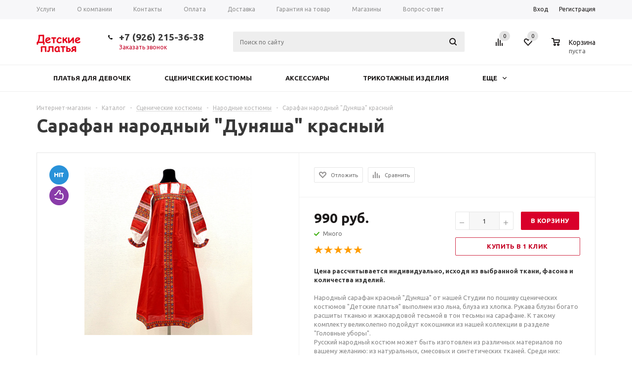

--- FILE ---
content_type: text/html; charset=UTF-8
request_url: https://www.detskie-platia.ru/bitrix/components/bitrix/catalog.bigdata.products/ajax.php?AJAX_ITEMS=undefined&RID=undefined
body_size: 3134
content:
<script type="text/javascript">
			BX.cookie_prefix = 'BITRIX_SM';
			BX.cookie_domain = 'www.detskie-platia.ru';
			BX.current_server_time = '1768405910';

			if (!JCCatalogBigdataProducts.productsByRecommendation)
			{
				JCCatalogBigdataProducts.productsByRecommendation = [];
			}

			JCCatalogBigdataProducts.productsByRecommendation[293] = "mostviewed";
JCCatalogBigdataProducts.productsByRecommendation[308] = "mostviewed";
JCCatalogBigdataProducts.productsByRecommendation[312] = "mostviewed";
JCCatalogBigdataProducts.productsByRecommendation[352] = "mostviewed";
JCCatalogBigdataProducts.productsByRecommendation[366] = "mostviewed";
JCCatalogBigdataProducts.productsByRecommendation[402] = "mostviewed";
JCCatalogBigdataProducts.productsByRecommendation[403] = "mostviewed";
JCCatalogBigdataProducts.productsByRecommendation[431] = "mostviewed";
JCCatalogBigdataProducts.productsByRecommendation[475] = "mostviewed";
JCCatalogBigdataProducts.productsByRecommendation[482] = "mostviewed";


			BX.ready(function(){
				bx_rcm_adaptive_recommendation_event_attaching([{'productId':'293','productUrl':'/catalog/products/mekhovaya_kurtka_dlya_devochki_rozovyy_zayats/','recommendationId':'mostviewed'},{'productId':'308','productUrl':'/catalog/products/detskaya_mekhovaya_zhiletka_volk/','recommendationId':'mostviewed'},{'productId':'312','productUrl':'/catalog/products/tufli_naryadnye_chernye_s_pitonom/','recommendationId':'mostviewed'},{'productId':'352','productUrl':'/catalog/products/kolgotki_detskie_camomilla_40/','recommendationId':'mostviewed'},{'productId':'366','productUrl':'/catalog/products/kolgotki_detskie_piovana_40/','recommendationId':'mostviewed'},{'productId':'402','productUrl':'/catalog/products/kolgotki_detskie_serenada_40/','recommendationId':'mostviewed'},{'productId':'403','productUrl':'/catalog/products/kolgotki_detskie_biscotto_40/','recommendationId':'mostviewed'},{'productId':'431','productUrl':'/catalog/products/kolgotki_detskie_serenella_40/','recommendationId':'mostviewed'},{'productId':'475','productUrl':'/catalog/products/bolero_dlya_devochki_atlasnoe/','recommendationId':'mostviewed'},{'productId':'482','productUrl':'/catalog/products/shubka_dlya_devochki_iz_iskusstvennogo_mekha_mariya/','recommendationId':'mostviewed'}], 'bigdata_recommended_products_Zz2YMH_items');
			});
		</script><!--'start_frame_cache_Zz2YMH'--><script type="application/javascript">
	BX.cookie_prefix = 'BITRIX_SM';
	BX.cookie_domain = 'www.detskie-platia.ru';
	BX.current_server_time = '1768405910';

	BX.ready(function(){
		bx_rcm_recommendation_event_attaching(BX('bigdata_recommeded_products_514910979_items'));
	});
</script>
	<input type="hidden" name="bigdata_recommendation_id" value="">
	<span id="bigdata_recommeded_products_514910979_items" class="bigdata_recommended_products_items">
		<ul class="tabs_slider RECOMENDATION_slides wr">
											<li class="catalog_item" id="bx_1182278561_293293">
					<div class="basket_props_block" id="bx_basket_div_293" style="display: none;">
											</div>
									
					<div class="image_wrapper_block">
						<a href="/catalog/products/mekhovaya_kurtka_dlya_devochki_rozovyy_zayats/?RID=" class="thumb">
																						<div class="like_icons">
																												<div class="compare_item_button">
											<span title="Сравнить" class="compare_item to" data-iblock="18" data-item="293" ><i></i></span>
											<span title="В сравнении" class="compare_item in added" style="display: none;" data-iblock="18" data-item="293"><i></i></span>
										</div>
																	</div>
																						<img border="0" src="/upload/iblock/e58/e589776b06fecd33caa2d8c4c91fd883.jpg" alt="Меховая куртка для девочки &quot;Розовый Заяц&quot;" title="Меховая куртка для девочки &quot;Розовый Заяц&quot;" />
													</a>
					</div>
					<div class="item_info">
						<div class="item-title">
							<a href="/catalog/products/mekhovaya_kurtka_dlya_devochki_rozovyy_zayats/?RID="><span>Меховая куртка для девочки &quot;Розовый Заяц&quot;</span></a>
						</div>
						<div class="item-stock" ><span class="icon stock"></span><span class="value">Достаточно</span></div>						<div class="cost prices clearfix">
															                                                    <div class="price" >
                                                    от <span class="values_wrapper">7 800 руб.</span>                                             </div>
                                            <div class="price discount">
                            <span class="values_wrapper" style="display:none;">7 800 руб.</span>
                        </div>
                                                                        <div class="sale_block" style="display:none;">
                                            </div>
                
                
            													</div>
						<div class="buttons_block clearfix">
							<a class="button basket read_more" rel="nofollow" href="/catalog/products/mekhovaya_kurtka_dlya_devochki_rozovyy_zayats/" data-item="293">Подробнее</a>						</div>
					</div>
				</li>
											<li class="catalog_item" id="bx_1182278561_308308">
					<div class="basket_props_block" id="bx_basket_div_308" style="display: none;">
											</div>
									
					<div class="image_wrapper_block">
						<a href="/catalog/products/detskaya_mekhovaya_zhiletka_volk/?RID=" class="thumb">
																						<div class="like_icons">
																												<div class="compare_item_button">
											<span title="Сравнить" class="compare_item to" data-iblock="18" data-item="308" ><i></i></span>
											<span title="В сравнении" class="compare_item in added" style="display: none;" data-iblock="18" data-item="308"><i></i></span>
										</div>
																	</div>
																						<img border="0" src="/upload/iblock/14a/14a236fe93545283d88c87f069d4cc8f.jpg" alt="Детская меховая жилетка &quot;Волк&quot;" title="Детская меховая жилетка &quot;Волк&quot;" />
													</a>
					</div>
					<div class="item_info">
						<div class="item-title">
							<a href="/catalog/products/detskaya_mekhovaya_zhiletka_volk/?RID="><span>Детская меховая жилетка &quot;Волк&quot;</span></a>
						</div>
						<div class="item-stock" ><span class="icon stock"></span><span class="value">Достаточно</span></div>						<div class="cost prices clearfix">
															                                                    <div class="price" >
                                                    от <span class="values_wrapper">6 380 руб.</span>                                             </div>
                                            <div class="price discount">
                            <span class="values_wrapper" style="display:none;">6 380 руб.</span>
                        </div>
                                                                        <div class="sale_block" style="display:none;">
                                            </div>
                
                
            													</div>
						<div class="buttons_block clearfix">
							<a class="button basket read_more" rel="nofollow" href="/catalog/products/detskaya_mekhovaya_zhiletka_volk/" data-item="308">Подробнее</a>						</div>
					</div>
				</li>
											<li class="catalog_item" id="bx_1182278561_312312">
					<div class="basket_props_block" id="bx_basket_div_312" style="display: none;">
											</div>
									
					<div class="image_wrapper_block">
						<a href="/catalog/products/tufli_naryadnye_chernye_s_pitonom/?RID=" class="thumb">
																						<div class="like_icons">
																												<div class="compare_item_button">
											<span title="Сравнить" class="compare_item to" data-iblock="18" data-item="312" ><i></i></span>
											<span title="В сравнении" class="compare_item in added" style="display: none;" data-iblock="18" data-item="312"><i></i></span>
										</div>
																	</div>
																						<img border="0" src="/upload/iblock/06c/06c7b388d5ecfb1b81067ea63ddabed0.jpg" alt="Туфли нарядные (черные с питоном)" title="Туфли нарядные (черные с питоном)" />
													</a>
					</div>
					<div class="item_info">
						<div class="item-title">
							<a href="/catalog/products/tufli_naryadnye_chernye_s_pitonom/?RID="><span>Туфли нарядные (черные с питоном)</span></a>
						</div>
						<div class="item-stock" ><span class="icon stock"></span><span class="value">Достаточно</span></div>						<div class="cost prices clearfix">
															                                                    <div class="price" >
                                                    от <span class="values_wrapper">790 руб.</span>                                             </div>
                                            <div class="price discount">
                            <span class="values_wrapper" style="display:none;">790 руб.</span>
                        </div>
                                                                        <div class="sale_block" style="display:none;">
                                            </div>
                
                
            													</div>
						<div class="buttons_block clearfix">
							<a class="button basket read_more" rel="nofollow" href="/catalog/products/tufli_naryadnye_chernye_s_pitonom/" data-item="312">Подробнее</a>						</div>
					</div>
				</li>
											<li class="catalog_item" id="bx_1182278561_352352">
					<div class="basket_props_block" id="bx_basket_div_352" style="display: none;">
											</div>
									
					<div class="image_wrapper_block">
						<a href="/catalog/products/kolgotki_detskie_camomilla_40/?RID=" class="thumb">
																						<div class="like_icons">
																												<div class="compare_item_button">
											<span title="Сравнить" class="compare_item to" data-iblock="18" data-item="352" ><i></i></span>
											<span title="В сравнении" class="compare_item in added" style="display: none;" data-iblock="18" data-item="352"><i></i></span>
										</div>
																	</div>
																						<img border="0" src="/upload/iblock/432/432eacbc1e015c0b80da2807b3d0e3db.jpg" alt="Колготки детские Camomilla 40" title="Колготки детские Camomilla 40" />
													</a>
					</div>
					<div class="item_info">
						<div class="item-title">
							<a href="/catalog/products/kolgotki_detskie_camomilla_40/?RID="><span>Колготки детские Camomilla 40</span></a>
						</div>
						<div class="item-stock" ><span class="icon stock"></span><span class="value">Достаточно</span></div>						<div class="cost prices clearfix">
															                                                    <div class="price" >
                                                    от <span class="values_wrapper">340 руб.</span>                                             </div>
                                            <div class="price discount">
                            <span class="values_wrapper" style="display:none;">340 руб.</span>
                        </div>
                                                                        <div class="sale_block" style="display:none;">
                                            </div>
                
                
            													</div>
						<div class="buttons_block clearfix">
							<a class="button basket read_more" rel="nofollow" href="/catalog/products/kolgotki_detskie_camomilla_40/" data-item="352">Подробнее</a>						</div>
					</div>
				</li>
											<li class="catalog_item" id="bx_1182278561_366366">
					<div class="basket_props_block" id="bx_basket_div_366" style="display: none;">
											</div>
									
					<div class="image_wrapper_block">
						<a href="/catalog/products/kolgotki_detskie_piovana_40/?RID=" class="thumb">
																						<div class="like_icons">
																												<div class="compare_item_button">
											<span title="Сравнить" class="compare_item to" data-iblock="18" data-item="366" ><i></i></span>
											<span title="В сравнении" class="compare_item in added" style="display: none;" data-iblock="18" data-item="366"><i></i></span>
										</div>
																	</div>
																						<img border="0" src="/upload/iblock/a5c/a5c8372a141452b46e1f40a269fd0385.jpg" alt="Колготки детские Piovana 40" title="Колготки детские Piovana 40" />
													</a>
					</div>
					<div class="item_info">
						<div class="item-title">
							<a href="/catalog/products/kolgotki_detskie_piovana_40/?RID="><span>Колготки детские Piovana 40</span></a>
						</div>
						<div class="item-stock" ><span class="icon stock"></span><span class="value">Достаточно</span></div>						<div class="cost prices clearfix">
															                                                    <div class="price" >
                                                    от <span class="values_wrapper">340 руб.</span>                                             </div>
                                            <div class="price discount">
                            <span class="values_wrapper" style="display:none;">340 руб.</span>
                        </div>
                                                                        <div class="sale_block" style="display:none;">
                                            </div>
                
                
            													</div>
						<div class="buttons_block clearfix">
							<a class="button basket read_more" rel="nofollow" href="/catalog/products/kolgotki_detskie_piovana_40/" data-item="366">Подробнее</a>						</div>
					</div>
				</li>
											<li class="catalog_item" id="bx_1182278561_402402">
					<div class="basket_props_block" id="bx_basket_div_402" style="display: none;">
											</div>
									
					<div class="image_wrapper_block">
						<a href="/catalog/products/kolgotki_detskie_serenada_40/?RID=" class="thumb">
																						<div class="like_icons">
																												<div class="compare_item_button">
											<span title="Сравнить" class="compare_item to" data-iblock="18" data-item="402" ><i></i></span>
											<span title="В сравнении" class="compare_item in added" style="display: none;" data-iblock="18" data-item="402"><i></i></span>
										</div>
																	</div>
																						<img border="0" src="/upload/iblock/a70/a704e6ab50fe3cf61a9dca19884cd556.jpg" alt="Колготки детские Serenada 40" title="Колготки детские Serenada 40" />
													</a>
					</div>
					<div class="item_info">
						<div class="item-title">
							<a href="/catalog/products/kolgotki_detskie_serenada_40/?RID="><span>Колготки детские Serenada 40</span></a>
						</div>
						<div class="item-stock" ><span class="icon stock"></span><span class="value">Достаточно</span></div>						<div class="cost prices clearfix">
															                                                    <div class="price" >
                                                    от <span class="values_wrapper">480 руб.</span>                                             </div>
                                            <div class="price discount">
                            <span class="values_wrapper" style="display:none;">480 руб.</span>
                        </div>
                                                                        <div class="sale_block" style="display:none;">
                                            </div>
                
                
            													</div>
						<div class="buttons_block clearfix">
							<a class="button basket read_more" rel="nofollow" href="/catalog/products/kolgotki_detskie_serenada_40/" data-item="402">Подробнее</a>						</div>
					</div>
				</li>
											<li class="catalog_item" id="bx_1182278561_403403">
					<div class="basket_props_block" id="bx_basket_div_403" style="display: none;">
											</div>
									
					<div class="image_wrapper_block">
						<a href="/catalog/products/kolgotki_detskie_biscotto_40/?RID=" class="thumb">
																						<div class="like_icons">
																												<div class="compare_item_button">
											<span title="Сравнить" class="compare_item to" data-iblock="18" data-item="403" ><i></i></span>
											<span title="В сравнении" class="compare_item in added" style="display: none;" data-iblock="18" data-item="403"><i></i></span>
										</div>
																	</div>
																						<img border="0" src="/upload/iblock/ad7/ad75ec5f772931a3ca1c5d1046ccd301.jpg" alt="Колготки детские Biscotto 40" title="Колготки детские Biscotto 40" />
													</a>
					</div>
					<div class="item_info">
						<div class="item-title">
							<a href="/catalog/products/kolgotki_detskie_biscotto_40/?RID="><span>Колготки детские Biscotto 40</span></a>
						</div>
						<div class="item-stock" ><span class="icon stock"></span><span class="value">Достаточно</span></div>						<div class="cost prices clearfix">
															                                                    <div class="price" >
                                                    от <span class="values_wrapper">320 руб.</span>                                             </div>
                                            <div class="price discount">
                            <span class="values_wrapper" style="display:none;">320 руб.</span>
                        </div>
                                                                        <div class="sale_block" style="display:none;">
                                            </div>
                
                
            													</div>
						<div class="buttons_block clearfix">
							<a class="button basket read_more" rel="nofollow" href="/catalog/products/kolgotki_detskie_biscotto_40/" data-item="403">Подробнее</a>						</div>
					</div>
				</li>
											<li class="catalog_item" id="bx_1182278561_431431">
					<div class="basket_props_block" id="bx_basket_div_431" style="display: none;">
											</div>
									
					<div class="image_wrapper_block">
						<a href="/catalog/products/kolgotki_detskie_serenella_40/?RID=" class="thumb">
																						<div class="like_icons">
																												<div class="compare_item_button">
											<span title="Сравнить" class="compare_item to" data-iblock="18" data-item="431" ><i></i></span>
											<span title="В сравнении" class="compare_item in added" style="display: none;" data-iblock="18" data-item="431"><i></i></span>
										</div>
																	</div>
																						<img border="0" src="/upload/iblock/13b/13b664c9eeda03884fe5a8a81d45ad57.jpg" alt="Колготки детские Serenella 40" title="Колготки детские Serenella 40" />
													</a>
					</div>
					<div class="item_info">
						<div class="item-title">
							<a href="/catalog/products/kolgotki_detskie_serenella_40/?RID="><span>Колготки детские Serenella 40</span></a>
						</div>
						<div class="item-stock" ><span class="icon stock"></span><span class="value">Достаточно</span></div>						<div class="cost prices clearfix">
															                                                    <div class="price" >
                                                    от <span class="values_wrapper">450 руб.</span>                                             </div>
                                            <div class="price discount">
                            <span class="values_wrapper" style="display:none;">450 руб.</span>
                        </div>
                                                                        <div class="sale_block" style="display:none;">
                                            </div>
                
                
            													</div>
						<div class="buttons_block clearfix">
							<a class="button basket read_more" rel="nofollow" href="/catalog/products/kolgotki_detskie_serenella_40/" data-item="431">Подробнее</a>						</div>
					</div>
				</li>
											<li class="catalog_item" id="bx_1182278561_475475">
					<div class="basket_props_block" id="bx_basket_div_475" style="display: none;">
											</div>
									
					<div class="image_wrapper_block">
						<a href="/catalog/products/bolero_dlya_devochki_atlasnoe/?RID=" class="thumb">
																						<div class="like_icons">
																												<div class="compare_item_button">
											<span title="Сравнить" class="compare_item to" data-iblock="18" data-item="475" ><i></i></span>
											<span title="В сравнении" class="compare_item in added" style="display: none;" data-iblock="18" data-item="475"><i></i></span>
										</div>
																	</div>
																						<img border="0" src="/upload/iblock/641/64163140ed8e07c3d2a104e383722ace.jpg" alt="Болеро для девочки, атласное" title="Болеро для девочки, атласное" />
													</a>
					</div>
					<div class="item_info">
						<div class="item-title">
							<a href="/catalog/products/bolero_dlya_devochki_atlasnoe/?RID="><span>Болеро для девочки, атласное</span></a>
						</div>
						<div class="item-stock" ><span class="icon stock"></span><span class="value">Мало</span></div>						<div class="cost prices clearfix">
															                                                    <div class="price" >
                                                    от <span class="values_wrapper">1 050 руб.</span>                                             </div>
                                            <div class="price discount">
                            <span class="values_wrapper" style="display:none;">1 050 руб.</span>
                        </div>
                                                                        <div class="sale_block" style="display:none;">
                                            </div>
                
                
            													</div>
						<div class="buttons_block clearfix">
							<a class="button basket read_more" rel="nofollow" href="/catalog/products/bolero_dlya_devochki_atlasnoe/" data-item="475">Подробнее</a>						</div>
					</div>
				</li>
											<li class="catalog_item" id="bx_1182278561_482482">
					<div class="basket_props_block" id="bx_basket_div_482" style="display: none;">
											</div>
									
					<div class="image_wrapper_block">
						<a href="/catalog/products/shubka_dlya_devochki_iz_iskusstvennogo_mekha_mariya/?RID=" class="thumb">
																						<div class="like_icons">
																												<div class="compare_item_button">
											<span title="Сравнить" class="compare_item to" data-iblock="18" data-item="482" ><i></i></span>
											<span title="В сравнении" class="compare_item in added" style="display: none;" data-iblock="18" data-item="482"><i></i></span>
										</div>
																	</div>
																						<img border="0" src="/upload/iblock/e23/e23a0734d20eef52a24ea0f23b614dac.jpg" alt="Шубка для девочки из искусственного меха &quot;Мария&quot;" title="Шубка для девочки из искусственного меха &quot;Мария&quot;" />
													</a>
					</div>
					<div class="item_info">
						<div class="item-title">
							<a href="/catalog/products/shubka_dlya_devochki_iz_iskusstvennogo_mekha_mariya/?RID="><span>Шубка для девочки из искусственного меха &quot;Мария&quot;</span></a>
						</div>
						<div class="item-stock" ><span class="icon  order"></span><span class="value">Нет в наличии</span></div>						<div class="cost prices clearfix">
															                                                    <div class="price" >
                                                    от <span class="values_wrapper">1 890 руб.</span>                                             </div>
                                            <div class="price discount">
                            <span class="values_wrapper" style="display:none;">1 890 руб.</span>
                        </div>
                                                                        <div class="sale_block" style="display:none;">
                                            </div>
                
                
            													</div>
						<div class="buttons_block clearfix">
							<a class="button basket read_more" rel="nofollow" href="/catalog/products/shubka_dlya_devochki_iz_iskusstvennogo_mekha_mariya/" data-item="482">Подробнее</a>						</div>
					</div>
				</li>
					</ul>
	</span>
	
	<script type="text/javascript">
		$(document).ready(function(){
			
			var flexsliderItemWidth = 210;
			var flexsliderItemMargin = 20;
			
			//var sliderWidth = $('.tab_slider_wrapp.').outerWidth();
			//var flexsliderMinItems = Math.floor(sliderWidth / (flexsliderItemWidth + flexsliderItemMargin));
			$('.tabs_content > li.RECOMENDATION_wrapp ').flexslider({
				animation: 'slide',
				selector: '.tabs_slider .catalog_item',
				slideshow: false,
				animationSpeed: 600,
				directionNav: true,
				controlNav: false,
				pauseOnHover: true,
				animationLoop: true, 
				itemWidth: flexsliderItemWidth,
				itemMargin: flexsliderItemMargin, 
				//minItems: flexsliderMinItems,
				controlsContainer: '.tabs_slider_navigation.RECOMENDATION_nav',
				start: function(slider){
					slider.find('li').css('opacity', 1);
				}
			});
			
			$(window).resize(function(){
				var sliderWidth = $('.tab_slider_wrapp.specials').outerWidth();
				$('.tab_slider_wrapp.specials .tabs_content > li.cur').css('height', '');
				$('.tab_slider_wrapp.specials .tabs_content .tab.cur .tabs_slider .buttons_block').hide();
				$('.tab_slider_wrapp.specials .tabs_content > li.cur').equalize({children: '.item-title'}); 
				$('.tab_slider_wrapp.specials .tabs_content > li.cur').equalize({children: '.item_info'}); 
				$('.tab_slider_wrapp.specials.tabs_content > li.cur').equalize({children: '.catalog_item'});
				var itemsButtonsHeight = $('.tab_slider_wrapp.specials .tabs_content .tab.cur .tabs_slider li .buttons_block').height();
				var tabsContentUnhover = $('.tab_slider_wrapp.specials .tabs_content .tab.cur').height() * 1;
				var tabsContentHover = tabsContentUnhover + itemsButtonsHeight+50;
				$('.tab_slider_wrapp.specials .tabs_content .tab.cur').attr('data-unhover', tabsContentUnhover);
				$('.tab_slider_wrapp.specials .tabs_content .tab.cur').attr('data-hover', tabsContentHover);
				$('.tab_slider_wrapp.specials .tabs_content').height(tabsContentUnhover);
			});
			
			$(window).resize();
			$(document).on({
				mouseover: function(e){
					var tabsContentHover = $(this).closest('.tab').attr('data-hover') * 1;
					$(this).closest('.tab').fadeTo(100, 1);
					$(this).closest('.tab').stop().css({'height': tabsContentHover});
					$(this).find('.buttons_block').fadeIn(450, 'easeOutCirc');
				},
				mouseleave: function(e){
					var tabsContentUnhoverHover = $(this).closest('.tab').attr('data-unhover') * 1;
					$(this).closest('.tab').stop().animate({'height': tabsContentUnhoverHover}, 100);
					$(this).find('.buttons_block').stop().fadeOut(233);
				}
			}, '.specials .tabs_slider li');
			
		})
	</script>
<!--'end_frame_cache_Zz2YMH'--><script>
	touchItemBlock('.catalog_item a');
		</script>


--- FILE ---
content_type: text/css
request_url: https://www.detskie-platia.ru/bitrix/templates/aspro_mshop_dp/css/custom.css?1513941986644
body_size: 514
content:
/*NOTE: This file is intended for programmers. Aspro technical support is not advised to work with him.*/

/* Examples (uncomment to use):*/

/* Expand site width */
/* body .wrapper { max-width: 1400px !important;  } */

/* Set site background image */
/* body {  background: url(image_source) top no-repeat; }

/* Hide compare button */
/* a.compare_item { display: none !important;  }*/

#content .left_block.catalog {
	margin-top: 0;
}

.catalog_block_top_seo {
	margin-bottom: 20px;
}

.cost.prices .price.discount {display:none;}
.sale_block.matrix {display:block;}
.sale_block {display:none;}
.price-cell div.sale_block  {display:block;}

--- FILE ---
content_type: application/javascript
request_url: https://www.detskie-platia.ru/bitrix/templates/aspro_mshop_dp/components/bitrix/sale.gift.main.products/main/script.js?14785282313763
body_size: 965
content:
BX.namespace("BX.Sale");
BX.Sale.GiftMainProductsClass = (function ()
{
	var GiftMainProductsClass = function (parameters)
	{
		this.ajaxUrl = '/bitrix/components/bitrix/sale.gift.main.products/ajax.php';
		this.contextAjaxData = parameters.contextAjaxData || {};
		this.mainProductState = parameters.mainProductState || null;
		this.injectId = parameters.injectId || null;
		this.isGift = !!parameters.isGift;
		this.productId = parameters.productId;
		this.offerId = parameters.offerId;
		this.offers = parameters.offers || [];

		this.setEvents();

		//detect #as_gift
		if(document.location.hash.match(/as_gift/g))
		{
			if(this.isGift)
			{
				this.enableGift();
			}
			else
			{
				this.raiseNonGiftEvent();
			}
		}

		BX.bindDelegate(BX(this.injectId), "click", {tagName: 'a'}, BX.proxy(this.clickNavLink, this));
	};

	GiftMainProductsClass.prototype.clickNavLink = function(e)
	{
		if(this.onPageNavigationByLink(BX.proxy_context))
		{
			return BX.PreventDefault(e);
		}
	};

	GiftMainProductsClass.prototype.setEvents = function()
	{
		BX.addCustomEvent('onCatalogStoreProductChange', BX.proxy(this.onCatalogStoreProductChange, this));
		BX.addCustomEvent('onAddToBasketMainProduct', BX.proxy(this.onAddToBasketMainProduct, this));
	};

	GiftMainProductsClass.prototype.unsubscribeEvents = function()
	{
		BX.removeCustomEvent('onCatalogStoreProductChange', BX.proxy(this.onCatalogStoreProductChange, this));
	};

	GiftMainProductsClass.prototype.onAddToBasketMainProduct = function(productObject)
	{
		this.enableGift();
	};

	GiftMainProductsClass.prototype.onCatalogStoreProductChange = function(offerId)
	{
		if(offerId == this.offerId)
		{
			return;
		}
		BX.ajax({
			url: this.ajaxUrl,
			method: 'POST',
			data: BX.merge(this.contextAjaxData, {offerId: offerId, mainProductState: this.mainProductState, SITE_ID: BX.message('SITE_ID')}),
			dataType: 'html',
			processData: false,
			start: true,
			onsuccess: BX.delegate(function (html) {
				this.offerId = offerId;
				var ob = BX.processHTML(html);
				if(!ob.HTML)
				{
					if(document.location.hash.match(/as_gift/g))
					{
						//raise event from previous state. It's trick.
						if(this.isGift)
						{
							this.raiseGiftEvent();
						}
						else
						{
							this.raiseNonGiftEvent();
						}
					}

					return;
				}
				this.unsubscribeEvents();

				BX(this.injectId).innerHTML = ob.HTML;
				BX.ajax.processScripts(ob.SCRIPT);
			}, this)
		});

	};

	GiftMainProductsClass.prototype.onPageNavigationByLink = function(link)
	{
		var isValidNavigationLink = BX.delegate(function(link)
		{
			if(!BX.type.isElementNode(link) || !link.href)
			{
				return false;
			}
			if(link.href.indexOf(this.ajaxUrl) >= 0)
			{
				return true;
			}
			return link.href.indexOf('PAGEN_') !== -1;
		}, this);

		if(!isValidNavigationLink(link))
		{
			return false;
		}

		BX.ajax({
			url: link.href,
			method: 'POST',
			data: BX.merge(this.contextAjaxData, {SITE_ID: BX.message('SITE_ID')}),
			dataType: 'html',
			processData: false,
			start: true,
			onsuccess: BX.delegate(function (html) {
				var ob = BX.processHTML(html);
				if(!ob.HTML)
				{
					return;
				}
				this.unsubscribeEvents();

				BX(this.injectId).innerHTML = ob.HTML;
				BX.ajax.processScripts(ob.SCRIPT);
			}, this)
		});

		return true;
	};

	GiftMainProductsClass.prototype.enableGift = function()
	{
		this.isGift = true;
		this.raiseGiftEvent();
	};

	GiftMainProductsClass.prototype.raiseGiftEvent = function()
	{
		BX.onCustomEvent('onSaleProductIsGift', [this.productId, this.offerId]);
	};

	GiftMainProductsClass.prototype.raiseNonGiftEvent = function()
	{
		BX.onCustomEvent('onSaleProductIsNotGift', [this.productId, this.offerId]);
	};

	return GiftMainProductsClass;
})();



--- FILE ---
content_type: application/javascript
request_url: https://www.detskie-platia.ru/bitrix/js/main/core/core_viewer.js?1522860277143921
body_size: 26335
content:
;(function(){

if (window.BX.CViewer)
	return;

BX.viewElementBind = function(div, params, isTarget, groupBy)
{
	var obElementViewer = new BX.CViewer(params);

	if(!isTarget)
		isTarget = function(node){
			return BX.type.isElementNode(node) && (node.getAttribute('data-bx-viewer') || node.tagName.toUpperCase() == 'IMG');
		}
;

	BX.ready(function(){
		_viewerElementBind(div, isTarget, groupBy, obElementViewer);
	});

	return obElementViewer;
};
var counterElementClick = 0;
var timerElementClick = null;
function _viewerElementBind(div, isTarget, groupBy, obElementViewer)
{
	var div = BX(div);
	if (!!div)
	{
		BX.bindDelegate(div, 'click', isTarget, function(e)
		{
			if(BX.findParent(this, {tagName: 'a', attribute: {target: '_blank'}}, 5))
			{
				return true;
			}

			//not run elementShow if click on folder
			if(this.getAttribute('data-bx-viewer') == 'folder')
				return true;

			counterElementClick++;
			if(counterElementClick !== 1)
			{
				clearTimeout(timerElementClick);
				counterElementClick = 0;
				return true;
			}
			else
			{
				timerElementClick = setTimeout(function() {
					counterElementClick = 0;
				}, 1000);
			}

			var parent = div;
			if (!!groupBy)
			{
				parent = BX.findParent(this, groupBy, div)||parent;
			}

			obElementViewer.setList([]);
			var elementNodeList = BX.findChildren(parent, isTarget, true);
			for(var i=0; i<elementNodeList.length; i++)
			{
				var type = elementNodeList[i].getAttribute('data-bx-viewer');
				if(type == 'image' || elementNodeList[i].getAttribute('data-bx-image'))
				{
					var imageElement = new BX.CViewImageElement({
						src: elementNodeList[i].getAttribute('data-bx-src') || elementNodeList[i].getAttribute('data-bx-download') || elementNodeList[i].getAttribute('data-bx-image'),
						width: elementNodeList[i].getAttribute('data-bx-width'),
						height: elementNodeList[i].getAttribute('data-bx-height'),
						title: elementNodeList[i].getAttribute('data-bx-title')||elementNodeList[i].alt||elementNodeList[i].title,
						full: elementNodeList[i].getAttribute('data-bx-full'),
						full_width: elementNodeList[i].getAttribute('data-bx-full-width'),
						full_height: elementNodeList[i].getAttribute('data-bx-full-height'),
						full_size: elementNodeList[i].getAttribute('data-bx-full-size'),
						buttons: []
					});
					imageElement.buttons.push(imageElement.getComplexSaveButton(obElementViewer, {
						downloadUrl: elementNodeList[i].getAttribute('data-bx-download') || elementNodeList[i].getAttribute('data-bx-full') || elementNodeList[i].getAttribute('data-bx-image') || elementNodeList[i].getAttribute('data-bx-src')
					}));
					obElementViewer.add(imageElement);
				}
				else if(type == 'iframe-extlinks')
				{
					var iframeElement = new BX.CViewIframeExtLinksElement({
						title: elementNodeList[i].getAttribute('data-bx-title'),
						src: elementNodeList[i].getAttribute('data-bx-src'),
						viewerUrl: elementNodeList[i].getAttribute('data-bx-viewerUrl'),
						buttons: []
					});
					iframeElement.buttons.push(
						BX.create('a', {
							props: {
								className: 'bx-viewer-btn',
								href: elementNodeList[i].getAttribute('data-bx-src')
							},
							events: {
								click: BX.delegate(function(e)
								{
									//if click on download link, but iframe not loaded.
									if(!this.loaded)
									{
										var iframeElement = this;
										setTimeout(function(){
											obElementViewer.show(iframeElement);
										}, 50);
									}
									BX.eventCancelBubble(e);
									return false;
								}, iframeElement)
							},
							text: BX.message('JS_CORE_VIEWER_DOWNLOAD')
						}));
					obElementViewer.add(iframeElement);
				}
				else if(type == 'iframe')
				{
					var iframeElement = obElementViewer.createElementByType(elementNodeList[i]);
					obElementViewer.add(iframeElement);
				}
				else if(type == 'ajax')
				{
					var ajaxElement = obElementViewer.createElementByType(elementNodeList[i]);
					obElementViewer.add(ajaxElement);
				}
				else if(type == 'unknown')
				{
					var unknowElement = new BX.CViewUnknownElement({
						title: elementNodeList[i].getAttribute('data-bx-title'),
						src: elementNodeList[i].getAttribute('data-bx-src'),
						isFromUserLib: !!elementNodeList[i].getAttribute('data-bx-isFromUserLib'),
						externalId: elementNodeList[i].getAttribute('data-bx-externalId'),
						objectId: elementNodeList[i].getAttribute('bx-attach-file-id'),
						relativePath: elementNodeList[i].getAttribute('data-bx-relativePath'),
						editUrl: elementNodeList[i].getAttribute('data-bx-edit'),
						fakeEditUrl: elementNodeList[i].getAttribute('data-bx-fakeEdit'),
						owner: elementNodeList[i].getAttribute('data-bx-owner'),
						size: elementNodeList[i].getAttribute('data-bx-size'),
						dateModify: elementNodeList[i].getAttribute('data-bx-dateModify'),
						tooBigSizeMsg: !!elementNodeList[i].getAttribute('data-bx-tooBigSizeMsg'),
						buttons: []
					});
					unknowElement.buttons.push(unknowElement.getLocalEditButton(obElementViewer, {
						enableEdit: !!unknowElement.isFromUserLib || !!unknowElement.editUrl
					}));

					unknowElement.buttons.push(unknowElement.getComplexSaveButton(obElementViewer, {
						downloadUrl: elementNodeList[i].getAttribute('data-bx-src')
					}));
					obElementViewer.add(unknowElement);
				}
				else if(type == 'onlyedit')
				{
					var nonPreviewEditableElement = obElementViewer.createElementByType(elementNodeList[i]);
					obElementViewer.add(nonPreviewEditableElement);
				}
				else if(type == 'folder')
				{
					obElementViewer.add(new BX.CViewFolderElement({
						title: elementNodeList[i].getAttribute('data-bx-title'),
						src: elementNodeList[i].getAttribute('data-bx-src'),
						owner: elementNodeList[i].getAttribute('data-bx-owner'),
						dateModify: elementNodeList[i].getAttribute('data-bx-dateModify'),
						buttons: []
					}));
				}
			}
			BX.CViewer.objNowInShow = obElementViewer;
			obElementViewer.show(this.getAttribute('data-bx-image')||this.getAttribute('data-bx-src')||this.src);

			return BX.PreventDefault(e);
		});
		BX.bindDelegate(div, 'dblclick', isTarget, function(e){
			BX.PreventDefault(e);
		});
	}
}


BX.CViewCoreElement = function(params)
{
	params = params || {};
	this.baseElementId = params.baseElementId;
	this.id = params.id || params.src;
	this.title = params.title;
	this.text = params.text;
	this.width = params.width;
	this._minWidth = params._minWidth;
	this.height = params.height;
	this._minHeight = params._minHeight;
	this.domElement = null;
	this.titleDomElement = null;
	this.titleButtons = null;
	this.src = params.src;
	this.loaded = false;
	this.preventShow = false;
	this.listOfTimeoutIds = [];
	this.contentWrap = null;
	this.isProccessed = false;
	this.topPadding = 0;
	this.buttons = params.buttons || [];
	this.showTitle = params.showTitle || true;
	this.isHistory = false;
	this.autoReduction = false;

	if(this._minWidth === undefined)
	{
		this._minWidth = 550;
	}
	if(this._minHeight === undefined)
	{
		this._minHeight = 350;
	}

	this.isFromUserLib = params.isFromUserLib || false;
	this.externalId = params.externalId || false;
	this.objectId = params.objectId || false;
	this.relativePath = params.relativePath || false;
	this.editUrl = params.editUrl || false;
	this.fakeEditUrl = params.fakeEditUrl || false;
};

BX.CViewCoreElement.prototype.getDataForCommit = function()
{
	return {};
};

BX.CViewCoreElement.prototype.setContentWrap = function(contentWrap){
	this.contentWrap = contentWrap;
};

BX.CViewCoreElement.prototype.runAction = function(action, params){
	action = action.toLowerCase();
	switch(action)
	{
		case 'edit':
			if(!this.editUrl)
			{
				return false;
			}
			this.addTimeoutId(setTimeout(function(){
				BX.fireEvent(BX('bx-viewer-edit-btn'), 'click')
			}, 100));
			break;
		case 'localedit':
		case 'forceedit':
			if(!params.obElementViewer)
			{
				return false;
			}

			//BX.is_subclass_of(currentElement, BX.CViewImageElement) doesn't work ^(
			if(
				BX.CViewer.enableInVersionDisk(2) &&
				!this.hasOwnProperty('image')
			)
			{
				//first run. We have to show setting window.
				if(!BX.message('disk_document_service'))
				{
					params.obElementViewer.openWindowForSelectDocumentService({viewInUf: !!BX.message.disk_render_uf});
					return;
				}
			}


			this.localEditProcess(params.obElementViewer, params);
			break;
		case 'localview':
			if(!params.obElementViewer)
			{
				return false;
			}
			this.localViewProcess(params.obElementViewer);
			break;
	}

	return;
};

BX.CViewCoreElement.prototype.localEditProcess = function(obElementViewer, params)
{
	params = params || {};
	var editUrl = this.editUrl;
	if(BX.CViewer.isEnableLocalEditInDesktop())
	{
		if(!this.isFromUserLib && editUrl)
		{
			if (editUrl.indexOf('/') === 0) {
				window.location.origin = window.location.origin || (window.location.protocol + "//" + window.location.hostname + (window.location.port ? ':' + window.location.port: ''));
				editUrl = window.location.origin + editUrl;
			}
			//editUrl = this.addToLinkParam(editUrl, 'action', 'start');
			editUrl = CViewerUrlHelper.getUrlEditFile(editUrl, 'l');
			if(!!params.isCreate)
			{
				BX.CViewer.goToBx('bx://createFile/url/' + encodeURIComponent(editUrl) + '/name/' + encodeURIComponent(this.title))
			}
			else
			{
				editUrl = BX.util.remove_url_param(editUrl, 'filename');
				BX.CViewer.goToBx('bx://editFile'
					+ '/externalId/' + (this.externalId? encodeURIComponent(this.externalId) : '0')
					+ '/objectId/' + (this.objectId? encodeURIComponent(this.objectId) : '0')
					+ '/url/' + encodeURIComponent(editUrl)
					+ '/name/' + encodeURIComponent(this.title))
				;
			}
		}
		else if(this.relativePath && this.externalId)
		{
			BX.CViewer.goToBx('bx://openFile/externalId/' + encodeURIComponent(this.externalId));
		}
		obElementViewer.close();
		return;
	}
	return;
};

BX.CViewCoreElement.prototype.localViewProcess = function(obElementViewer)
{
	var downloadUrl = this.downloadUrl;
	if(BX.CViewer.isEnableLocalEditInDesktop())
	{
		if(!this.isFromUserLib && downloadUrl)
		{
			if (downloadUrl.indexOf('/') === 0) {
				window.location.origin = window.location.origin || (window.location.protocol + "//" + window.location.hostname + (window.location.port ? ':' + window.location.port: ''));
				downloadUrl = window.location.origin + downloadUrl;
			}
			//editUrl = this.addToLinkParam(editUrl, 'action', 'start');
			downloadUrl = CViewerUrlHelper.getUrlEditFile(downloadUrl, 'l');
			downloadUrl = BX.util.remove_url_param(downloadUrl, 'filename');
			BX.CViewer.goToBx('bx://viewFile'
				+ '/externalId/' + (this.externalId? encodeURIComponent(this.externalId) : '0')
				+ '/objectId/' + (this.objectId? encodeURIComponent(this.objectId) : '0')
				+ '/url/' + encodeURIComponent(downloadUrl)
				+ '/name/' + encodeURIComponent(this.title))
			;
		}
		else if(this.relativePath && this.externalId)
		{
			BX.CViewer.goToBx('bx://openFile/externalId/' + encodeURIComponent(this.externalId));
		}
		obElementViewer.close();
		return;
	}
	return;
};

BX.CViewCoreElement.prototype.getTextForSave = function(){
	return '';
};

BX.CViewCoreElement.prototype.getComplexEditButton = function(selfViewer, params, forPopupWindow)
{
	forPopupWindow = forPopupWindow || false;
	var classNames = {
		'editBtn': 'bx-viewer-btn-split-text'
	};
	if(forPopupWindow)
	{
		classNames = {
			'editBtn': 'webform-small-button',
			'serviceText': 'bx-viewer-edit-service-txt'
		}
	}
	var editEvents = {
		click: BX.delegate(function(event)
		{
			if(!enableEdit || !this.getCurrent().editUrl)
			{
				return BX.PreventDefault(event);
			}

			var ele = event.srcElement || event.target;
			var buttonsForEdit = [
				{text: BX.message('JS_CORE_VIEWER_EDIT_IN_SERVICE').replace('#SERVICE#', this.getNameEditService('google')), className: "bx-viewer-popup-item item-gdocs", href: "#", onclick: BX.delegate(function (e) {
					this.setEditService('google');
					BX.fireEvent(BX('bx-viewer-edit-btn'), 'click');
					this.closeMenu();

					return BX.PreventDefault(e);
				}, this)},
				(BX.CViewer.enableInVersionDisk(6)? {text: BX.message('JS_CORE_VIEWER_EDIT_IN_SERVICE').replace('#SERVICE#', this.getNameEditService('office365')), className: "bx-viewer-popup-item item-office365", href: "#", onclick: BX.delegate(function (e) {
					this.setEditService('office365');
					BX.fireEvent(BX('bx-viewer-edit-btn'), 'click');
					this.closeMenu();

					return BX.PreventDefault(e);
				}, this)} : null),
				(BX.message('DISK_MYOFFICE')? {text: BX.message('JS_CORE_VIEWER_EDIT_IN_SERVICE').replace('#SERVICE#', this.getNameEditService('myoffice')), className: "bx-viewer-popup-item item-myoffice", href: "#", onclick: BX.delegate(function (e) {
					this.setEditService('myoffice');
					BX.fireEvent(BX('bx-viewer-edit-btn'), 'click');
					this.closeMenu();

					return BX.PreventDefault(e);
				}, this)} : null),
				{text: BX.message('JS_CORE_VIEWER_EDIT_IN_SERVICE').replace('#SERVICE#', this.getNameEditService('skydrive')), className: "bx-viewer-popup-item item-office", href: "#", onclick: BX.delegate(function (e) {
					this.setEditService('skydrive');
					BX.fireEvent(BX('bx-viewer-edit-btn'), 'click');
					this.closeMenu();

					return BX.PreventDefault(e);
				}, this)}
			];
			if(/*this.getCurrent().isFromUserLib &&*/ this.getCurrent().editUrl && !BX.CViewer.isDisabledLocalEdit)
			{
				buttonsForEdit.push(
					{text: BX.message('JS_CORE_VIEWER_EDIT_IN_LOCAL_SERVICE').replace('#SERVICE#', this.getNameEditService('local')), className: "bx-viewer-popup-item item-local", href: "#", onclick: BX.delegate(function (e) {

						if(BX.CViewer.isEnableLocalEditInDesktop())
						{
							this.setEditService('local');
							BX.fireEvent(BX('bx-viewer-edit-btn'), 'click');
						}
						else
						{
							selfViewer.helpDiskDialog();
						}
						this.closeMenu();
						return BX.PreventDefault(e);
					}, this)}
				);
			}

			this.openMenu('bx-viewer-popup-edit', BX(ele), buttonsForEdit, {
				offsetTop: 0,
				offsetLeft: -9,
				zIndex: 11400
			});
		}, selfViewer)
	};
	var titleHint = '';
	var enableEdit = params.enableEdit || false;
	if(params.isLocked)
	{
		enableEdit = false;
		titleHint = BX.message('JS_CORE_VIEWER_DOCUMENT_IS_LOCKED_BY');
	}
	if(!params.enableEdit)
	{
		titleHint = BX.message('JS_CORE_VIEWER_DISABLE_EDIT_BY_PERM');
	}


	var initEditService = selfViewer.initEditService();
	var editBtn = BX.create('span', {
		props: {
			id: 'bx-viewer-edit-btn',
			className: classNames.editBtn
		},
		events: {
			click: BX.delegate(function(e){
				if(!enableEdit || !this.editUrl)
				{
					return BX.PreventDefault(e);
				}
				BX.PreventDefault(e);
				selfViewer.runActionByCurrentElement('forceEdit', {obElementViewer: selfViewer});
			}, this)
		},
		children: [
			BX.create('i', {
				props: {
					id: 'bx-viewer-edit-service-txt',
					className: classNames.serviceText || null
				},
				text: !BX.CViewer.isLocalEditService(initEditService) /*&& !this.isFromUserLib*/? selfViewer.getNameEditService(initEditService) : selfViewer.getNameEditService()
			})
		]
	});

	editBtn.insertBefore(document.createTextNode(BX.message(BX.CViewer.isLocalEditService(initEditService)? 'JS_CORE_VIEWER_EDIT_IN_LOCAL_SERVICE_SHORT' : 'JS_CORE_VIEWER_EDIT_IN_SERVICE').replace('#SERVICE#', ' ')), editBtn.firstChild);

	if(forPopupWindow)
	{
		return BX.create('span', {
			props: {
				className: 'bx-viewer-btn-split bx-viewer-btn-split-margin-top ' + (enableEdit? '' : 'bx-viewer-btn-split-disable'),
				title: titleHint
			},
			children: [
				BX.create('span', {
					props: {
						className: 'webform-small-button-separate-wrap'
					},
					children: [
						editBtn,
						BX.create('span', {
							props: {
								className: 'webform-small-button-right-part'
							},
							events: editEvents
						})
					]
				})
			]
		});
	}
	else
	{
		return BX.create('span', {
			props: {
				className: 'bx-viewer-btn-split ' + (enableEdit? '' : 'bx-viewer-btn-split-disable'),
				title: titleHint
			},
			children: [
				BX.create('span', {
					props: {
						className: 'bx-viewer-btn-split-l'
					},
					children: [
						editBtn,
						BX.create('span', {
							props: {
								className: 'bx-viewer-btn-split-bg'
							}
						})
					]
				}),
				BX.create('span', {
					props: {
						className: 'bx-viewer-btn-split-r'
					},
					events: editEvents,
					children: [
						BX.create('span', {
							props: {
								className: 'bx-viewer-btn-split-bg'
							}
						})
					]
				})
			]
		});
	}
}

BX.CViewCoreElement.prototype.getLocalEditButton = function(selfViewer, params)
{
	var enableEdit = params.enableEdit || false;
	if(/*!this.isFromUserLib || */!this.editUrl || !BX.CViewer.isEnableLocalEditInDesktop())
	{
		return [];
	}
	var editBtn = BX.create('span', {
			props: {
			id: 'bx-viewer-edit-btn',
			className: 'bx-viewer-btn-split-text'
		},
		events: {
			click: BX.delegate(function(e){
				if(!enableEdit)
				{
					return BX.PreventDefault(e);
				}
				BX.PreventDefault(e);
				selfViewer.runActionByCurrentElement('localEdit', {obElementViewer: selfViewer});
			}, this)
		},
		children: [
			BX.create('span', {
				props: {
					id: 'bx-viewer-edit-service-txt'
				},
				text: selfViewer.getNameEditService('local')
			})
		]
	});
	editBtn.insertBefore(document.createTextNode(BX.message('JS_CORE_VIEWER_EDIT_IN_LOCAL_SERVICE_SHORT').replace('#SERVICE#', ' ')), editBtn.firstChild);

	return BX.create('span', {
		props: {
			className: 'bx-viewer-btn-split ' + (enableEdit? '' : 'bx-viewer-btn-split-disable'),
			title: enableEdit? '' : BX.message('JS_CORE_VIEWER_DISABLE_EDIT_BY_PERM')
		},
		children: [
			BX.create('span', {
				props: {
					className: 'bx-viewer-btn-split-l'
				},
				children: [
					editBtn,
					BX.create('span', {
						props: {
							className: 'bx-viewer-btn-split-bg'
						}
					})
				]
			})
		]
	});
}

BX.CViewCoreElement.prototype.getComplexSaveButton = function(selfViewer, params)
{
	var downloadUrl = params.downloadUrl;
	params.reloadAfterDownload = params.reloadAfterDownload || false;
	return (
		BX.create('a', {
			props: {
				className: 'bx-viewer-btn bx-viewer-btn-save',
				href: downloadUrl
			},
			events: {
				click: BX.delegate(function(event)
				{
					var ele = event.srcElement || event.target;
					selfViewer.openMenu('bx-viewer-popup-down', BX(ele), [
						((BX.CViewer.isDisabledLocalEdit || !BX.message.disk_revision_api)? null :
							{text: BX.message('JS_CORE_VIEWER_SAVE_TO_OWN_FILES'), className: "bx-viewer-popup-item item-b24", href: '#', onclick: BX.delegate(function(e){
								var link = this.addToLinkParam(BX.CViewer.enableInVersionDisk(2)? downloadUrl : this.src, 'saveToDisk', 1);
								link = this.addToLinkParam(link, 'toWDController', 1);
								link = BX.util.remove_url_param(link, 'showInViewer');
								link = BX.util.remove_url_param(link, 'document_action');
								link = BX.util.remove_url_param(link, 'primaryAction');
								link = CViewerUrlHelper.getUrlCopyToMe(link);
								selfViewer.closeMenu();

								BX.CViewer.getWindowCopyToDisk({link: link, selfViewer: selfViewer, title: this.title, showEdit: params.showEdit});

								BX.PreventDefault(e);
								return false;
							}, this)}
						),
						{text: BX.message('JS_CORE_VIEWER_DOWNLOAD_TO_PC'), className: "bx-viewer-popup-item item-download", href: downloadUrl, onclick: BX.delegate(function(e){
							selfViewer.closeMenu();
							//if click on download link, but iframe not loaded.
							if(params.reloadAfterDownload && !this.loaded)
							{
								setTimeout(BX.delegate(function(){
									selfViewer.show(this, true);
								}, 1000), this);
							}
							BX.eventCancelBubble(e);
							return false;
						}, this)}
					], {
						offsetTop: 0,
						offsetLeft: -9
					});

					return BX.PreventDefault(event);
				}, this)
			},
			text: BX.message('JS_CORE_VIEWER_SAVE')
	}));
}

BX.CViewCoreElement.prototype.getExtension = function(filename)
{
	filename = filename || '';

	return  filename.split('.').pop();
}

BX.CViewCoreElement.prototype.getIconClassByName = function(filename)
{
	var extension = this.getExtension(filename);
	var className = '';
	switch(extension.toLowerCase())
	{
		case 'txt':
			className = 'bx-viewer-icon-txt';
			break;
		case 'archive':
		case 'gz':
		case 'bz2':
		case 'tar':
			className = 'bx-viewer-icon-archive';
			break;
		case 'zip':
			className = 'bx-viewer-icon-zip';
			break;
		case 'rar':
			className = 'bx-viewer-icon-rar';
			break;
		case 'pdf':
			className = 'bx-viewer-icon-pdf';
			break;
		case 'ppt':
		case 'pptx':
			className = 'bx-viewer-icon-ppt';
			break;
		case 'doc':
		case 'docx':
			className = 'bx-viewer-icon-doc';
			break;
		case 'xls':
		case 'xlsx':
			className = 'bx-viewer-icon-xls';
			break;
		case 'avi':
		case 'wmv':
		case 'mp4':
		case 'mov':
		case 'webm':
		case 'flv':
		case 'm4v':
		case 'mkv':
		case 'vob':
		case '3gp':
		case 'ogv':
			className = 'bx-viewer-icon-video';
			break;
		default:
			className = 'bx-viewer-icon';
			break;
	}
	return className;
}

BX.CViewCoreElement.prototype.load = function(successLoadCallback, errorLoadCallback)
{
}
BX.CViewCoreElement.prototype.preload = function(successLoadCallback)
{
}
BX.CViewCoreElement.prototype.hide = function(isCloseElement)
{
	isCloseElement = isCloseElement || false;
	this.preventTimeout();
	this.preventShow = true;
}

BX.CViewCoreElement.prototype.show = function()
{
	this.preventShow = false;
}

BX.CViewCoreElement.prototype.successLoad = function(self)
{}

BX.CViewCoreElement.prototype.onLoad = function()
{
}

BX.CViewCoreElement.prototype.getTitle = function()
{
	return this.title;
}
BX.CViewCoreElement.prototype.getSize = function()
{
	return {
		width: this.width,
		height: this.height
	};
}
BX.CViewCoreElement.prototype.resize = function(w, h)
{
	this.width = w;
	this.height = h;
}
BX.CViewCoreElement.prototype.addTimeoutId = function(id)
{
	this.listOfTimeoutIds.push(id);
}
BX.CViewCoreElement.prototype.preventTimeout = function()
{
	if(!BX.type.isArray(this.listOfTimeoutIds))
	{
		return;
	}
	for (var i in this.listOfTimeoutIds)
	{
		if (this.listOfTimeoutIds.hasOwnProperty(i))
		{
			clearTimeout(this.listOfTimeoutIds[i]);
		}
	}
	this.listOfTimeoutIds = [];
}
BX.CViewCoreElement.prototype.addToLinkSessid = function(link)
{
	return this.addToLinkParam(link, 'sessid', BX.bitrix_sessid());
}
BX.CViewCoreElement.prototype.addToLinkParam = function(link, name, value)
{
	if(!link.length)
	{
		return '?' + name + '=' + value;
	}
	link = BX.util.remove_url_param(link, name);
	if(link.indexOf('?') != -1)
	{
		return link + '&' + name + '=' + value;
	}
	return link + '?' + name + '=' + value;
}
BX.CViewCoreElement.prototype.getBottomHtml = function()
{
	return '';
}
//##############################################################################

BX.CViewImageElement = function(params)
{
	params = params || {};
	BX.CViewIframeElement.superclass.constructor.apply(this, arguments);
	this.image = null;
	this.width = params.width || 200;
	this.height = params.height || 200;
	this.full = params.full;
	this.full_width = params.full_width;
	this.full_height = params.full_height;
	this.full_size = params.full_size;
	this.topPadding = 43;
	this.imageElement = true;
}

BX.extend(BX.CViewImageElement, BX.CViewCoreElement);

BX.CViewImageElement.prototype.setContentWrap = function(contentWrap){
	this.contentWrap = contentWrap;
};
BX.CViewImageElement.prototype.load = function(successLoadCallback)
{
	successLoadCallback = successLoadCallback || BX.CViewImageElement.prototype.successLoad;
	if(!this.loaded)
	{
		this.preload(function(self){
			successLoadCallback(self);
			self.contentWrap.appendChild(self.domElement);
		});
	}
	else
	{
		(function(self){
			successLoadCallback(self);
			self.contentWrap.appendChild(self.domElement);
		})(this);
	}
	//buildDomElement
	//this.contentWrap.appendChild(this.domElement);
	//this.show();
}
BX.CViewImageElement.prototype.preload = function(successLoadCallback)
{
	if(this.isProccessed)
	{
		return false;
	}
	this.successLoad = successLoadCallback || BX.CViewImageElement.prototype.successLoad;
	if(!this.loaded)
	{
		this.titleDomElement = BX.create('span', {
			props: {
				className: 'bx-viewer-file-name-block bx-viewer-file-center',
				title: this.title
			},
			children: [
				BX.create('span', {
					props: {
						className: 'bx-viewer-file-name',
						title: this.title
					},
					text: this.title
				}),
				BX.create('span', {
					props: {
						className: 'bx-viewer-file-last-v',
						title: this.title
					}
				})
			]
		});

		this.titleButtons = BX.create('span', {
			props: {
				className: 'bx-viewer-top-right'
			},
			style: {
				display: 'none'
			},
			children: this.buttons
		});

		this.image = new Image();
		this.image.onload = BX.proxy(this.onLoad, this);
		this.image.src = this.src;
		this.image.className = 'bx-viewer-image';
		this.image.style.opacity = 0;

		this.isProccessed = true;
		this.domElement = BX.create('div', {
			props: {
				className:'bx-viewer-cap-wrap'
			},
			children: [
			]
		});
	}

	return this.domElement;
}
BX.CViewImageElement.prototype.hide = function(isCloseElement)
{
	isCloseElement = isCloseElement || false;
	this.image.style.opacity = 0;
	this.titleButtons.style.display = 'none';
	this.preventTimeout();
	this.preventShow = isCloseElement? false : true;
}

BX.CViewImageElement.prototype.show = function()
{
	if(!this.domElement)
	{
		return;
	}
	var visibleHeight = this.height;
	if(this.image && this.image.style.height)
	{
		visibleHeight = parseInt(this.image.style.height);
	}
	//vertical align
	if(visibleHeight < this._minHeight)
	{
		BX.adjust(this.domElement, {
			style: {
				paddingTop: (this._minHeight - visibleHeight)/2 + 'px'
			}
		});
	}

	this.titleButtons.style.display = 'block';
	this.image.style.opacity = 1;
	this.preventShow = false;
}

BX.CViewImageElement.prototype.successLoad = function(self)
{}

BX.CViewImageElement.prototype.onLoad = function()
{
	this.isProccessed = false;
	setTimeout(BX.delegate(function(){
		this.loaded = true;
		this.height = this.image.height;
		this.width = this.image.width;
		this.image.style.maxWidth = this.width + "px";
		this.image.style.maxHeight = this.height  + "px";
		this.domElement.appendChild(this.image);
		this.successLoad(this);
	}, this), 150);
}
BX.CViewImageElement.prototype.getBottomHtml = function()
{
	if(!this.full)
	{
		return '';
	}

	var p = [];
	if(this.full_height && this.full_width)
	{
		p.push(this.full_width+'x'+this.full_height);
	}

	if(this.full_size)
	{
		p.push(this.full_size);
	}

	var html = '<a href="'+this.full+'" class="bx-viewer-full-link" target="_blank">' + BX.message('JS_CORE_IMAGE_FULL') + (p.length > 0 ? (' ('+p.join(', ')+')') : '') + '</a>';

	return html;
}

//##############################################################################
BX.CViewEditableElement = function(params)
{
	BX.CViewEditableElement.superclass.constructor.apply(this, arguments);
	this.askConvert = !!params.askConvert;
	this.editUrl = params.editUrl? this.addToLinkSessid(params.editUrl) : '';
	this.lockedBy = params.lockedBy;
	this.fakeEditUrl = params.fakeEditUrl || false;
	this.historyPageUrl = params.historyPageUrl || '';
	this.downloadUrl = params.downloadUrl || '';
	this.dataForCommit = {};
	this.urlToPost = params.urlToPost || '';
	this.idToPost = params.idToPost || '';
	this.isNowConverted = false;
	this.version = parseInt(params.version) || 0;
	this.hideEdit = (params.hideEdit == 1);
	this.dateModify = params.dateModify;
	this.currentModalWindow = params.currentModalWindow || false;
	this.editInProcess = false;
}

BX.extend(BX.CViewEditableElement, BX.CViewCoreElement);

BX.CViewEditableElement.prototype.runAction = function(action, params){

	this.editInProcess = false;
	//todo normalize this! check params, add action class. Return result action.
	action = action.toLowerCase();
	switch(action)
	{
		case 'discard':
			this.discardFile(params);
			break;
		case 'edit':
			if(!this.editUrl)
			{
				return false;
			}
			this.addTimeoutId(setTimeout(function(){
				BX.fireEvent(BX('bx-viewer-edit-btn'), 'click')
			}, 100));
			break;
		case 'forceedit':
			if(!!BX.message('disk_document_service') && BX.CViewer.isLocalEditService(BX.message('disk_document_service')) && BX.CViewer.isEnableLocalEditInDesktop())
			{
				this.localEditProcess(params.obElementViewer);
				return;
			}

			if(!this.editUrl || !params.obElementViewer)
			{
				return false;
			}

			//BX.is_subclass_of(currentElement, BX.CViewImageElement) doesn't work ^(
			if(
				BX.CViewer.enableInVersionDisk(2) &&
				!this.hasOwnProperty('imageElement')
			)
			{
				//first run. We have to show setting window.
				if(!BX.message('disk_document_service'))
				{
					//params.obElementViewer.openWindowForSelectDocumentService({viewInUf: !!BX.message('disk_render_uf')});
					return;
				}
			}


//			this.addTimeoutId(setTimeout(BX.delegate(function(){
				this.editFile(params.obElementViewer);
//			}, this), 100));
			break;
		case 'localedit':
			this.localEditProcess(params.obElementViewer, params);
			break;
		case 'localview':
			if(!params.obElementViewer)
			{
				return false;
			}
			this.localViewProcess(params.obElementViewer);
			break;
		case 'commit':
			this.commitFile(params);
			break;
		case 'create':
			if(!params.obElementViewer)
			{
				return false;
			}

			//BX.is_subclass_of(currentElement, BX.CViewImageElement) doesn't work ^(
			if(
				BX.CViewer.enableInVersionDisk(2) &&
				!this.hasOwnProperty('image')
			)
			{
				//first run. We have to show setting window.
				if(!BX.message('disk_document_service'))
				{
					params.obElementViewer.openWindowForSelectDocumentService({viewInUf: !!BX.message.disk_render_uf});
					return;
				}
			}

			this.createFile(params.obElementViewer);
			break;
		case 'saveas':
		case 'save':
			if(!params.obElementViewer)
			{
				return false;
			}

			this.saveFile(params);
			break;
		case 'pasteinform':
			this.pasteInForm(params);
			break;
		case 'rename':
			this.renameFile(params);
			break;
		case 'submit':
			this.submitAction(params);
			break;
	}

	return;
};

BX.CViewEditableElement.prototype.createFile = function(obElementViewer)
{
	return;
}
BX.CViewEditableElement.prototype.submitAction = function(params)
{
	return;
}
BX.CViewEditableElement.prototype.renameFile = function(params)
{
	return;
}
BX.CViewEditableElement.prototype.pasteInForm = function(params)
{
	return;
}

BX.CViewEditableElement.prototype.discardFile = function(parameters)
{
	var uriToDoc = parameters.uriToDoc || CViewerUrlHelper.getUrlDiscardFile(this.editUrl);
	var idDoc = parameters.idDoc || parameters.id;
	if(!uriToDoc || !idDoc)
	{
		return false;
	}

	BX.ajax({
		method: 'POST',
		dataType: 'json',
		url: uriToDoc,
		data:  {
			discard: 1,
			editSessionId: parameters.editSessionId,
			id: idDoc,
			sessid: BX.bitrix_sessid()
		},
		onsuccess: function(){}
	});
};

BX.CViewEditableElement.prototype.getTextForSave = function(){
	return BX.message('JS_CORE_VIEWER_IFRAME_PROCESS_SAVE_DOC');
};

BX.CViewEditableElement.prototype.isConverted = function(){

	if(this.isNowConverted)
	{
		return true;
	}
	return !!BX.CViewer._convertElementsMatch[this.src];
};

BX.CViewEditableElement.prototype.getExtensionAfterConvert = function()
{
	var extension = this.getExtension(this.title);
	var newExtension = '';
	switch(extension.toLowerCase())
	{
		case 'ppt':
		case 'pptx':
			newExtension = 'pptx';
			break;
		case 'doc':
		case 'docx':
			newExtension = 'docx';
			break;
		case 'xls':
		case 'xlsx':
			newExtension = 'xlsx';
			break;
	}
	return newExtension;
}

BX.CViewEditableElement.prototype.editFile = function(obElementViewer)
{
	this.editInProcess = true;
	if((/*!this.isFromUserLib || */!BX.CViewer.isLocalEditService(obElementViewer.initEditService())) && this.askConvert)
	{
		var convertDialog = BX.create('div', {
			props: {
				className: 'bx-viewer-confirm'
			},
			children: [
				BX.create('div', {
					props: {
						className: 'bx-viewer-confirm-title'
					},
					text: BX.message('JS_CORE_VIEWER_CONVERT_TITLE').replace('#NEW_FORMAT#', this.getExtensionAfterConvert()),
					children: []
				}),
				BX.create('div', {
					props: {
						className: 'bx-viewer-confirm-text-wrap'
					},
					children: [
						BX.create('span', {
							props: {
								className: 'bx-viewer-confirm-text-alignment'
							}
						}),
						BX.create('span', {
							props: {
								className: 'bx-viewer-confirm-text'
							},
							text: BX.message('JS_CORE_VIEWER_IFRAME_CONVERT_TO_NEW_FORMAT_EX').replace('#NEW_FORMAT#', this.getExtensionAfterConvert()).replace('#OLD_FORMAT#', this.getExtension(this.title))
						})
					]
				})
			]
		});

		obElementViewer.openConfirm(convertDialog, [
			new BX.PopupWindowButton({
				text : BX.message('JS_CORE_VIEWER_IFRAME_CONVERT_ACCEPT'),
				className : "popup-window-button-accept",
				events : { click : BX.delegate(function() {
						this.editFileProcess(obElementViewer);
					}, this
				)}
			}),
			new BX.PopupWindowButton({
				text : BX.message('JS_CORE_VIEWER_IFRAME_CONVERT_DECLINE'),
				events : { click : BX.delegate(function() {
						this.closeConfirm();
						this.editInProcess = false;
					}, obElementViewer
				)}
			})
		], true);
	}
	else
	{
		this.editFileProcess(obElementViewer);
	}
}

BX.CViewEditableElement.prototype.getCurrentModalWindow = function()
{
	return this.currentModalWindow;
}

BX.CViewEditableElement.prototype.setCurrentModalWindow = function(window)
{
	this.currentModalWindow = window;
}
BX.CViewEditableElement.prototype.openEditConfirm = function(obElementViewer)
{
	var saveDialog = BX.create('div', {
		props: {
			className: 'bx-viewer-confirm'
		},
		children: [
			BX.create('div', {
				props: {
					className: 'bx-viewer-confirm-title'
				},
				text: BX.message('JS_CORE_VIEWER_NOW_EDITING_IN_SERVICE').replace('#SERVICE#', obElementViewer.getNameEditService()),
				children: []
			}),
			BX.create('div', {
				props: {
					className: 'bx-viewer-confirm-text-wrap'
				},
				children: [
					BX.create('span', {
						props: {
							className: 'bx-viewer-confirm-text-alignment'
						}
					}),
					BX.create('span', {
						props: {
							className: 'bx-viewer-confirm-text'
						},
						text: BX.message('JS_CORE_VIEWER_IFRAME_DESCR_SAVE_DOC_F').replace('#SAVE_DOC#', BX.message('JS_CORE_VIEWER_IFRAME_SAVE_DOC'))
					})
				]
			})
		]
	});

	obElementViewer.openConfirm(saveDialog, [
		new BX.PopupWindowButton({
			text : BX.message('JS_CORE_VIEWER_IFRAME_SAVE_DOC'),
			className : "popup-window-button-accept",
			events : { click : BX.delegate(function() {
					window.onbeforeunload = null;

					this.showLoading({text: this.getCurrent().getTextForSave()});

					var dataForCommit = this.getCurrent().getDataForCommit();
					dataForCommit.obElementViewer = this;
					dataForCommit.success = BX.delegate(function(element, response){
						if(this.bVisible && this.isCurrent(element))
						{
							if(element.getLastVersionUri)
							{
								BX.ajax({
									'method': 'POST',
									'dataType': 'json',
									'url': element.getLastVersionUri,
									'data':  {
										sessid: BX.bitrix_sessid()
									},
									'onsuccess': BX.delegate(function(data){
										if(data.version)
										{
											element.version = data.version;
										}
										if(data.editUrl)
										{
											element.editUrl = data.editUrl;
										}
										if(data.src)
										{
											element.src = data.src;
										}
										if(element.iframeSrc)
										{
											if(data.iframeSrc)
											{
												element.iframeSrc = data.iframeSrc;
											}
											var iframeElement = this.createIframeElementFromAjaxElement(element);
											iframeElement.setCurrentModalWindow(element.getCurrentModalWindow());
											this.getCurrent().hide();
											this.setCurrent(iframeElement);
											this.show();
										}
										else
										{
											this.show(element, true);
										}
									}, this)
								});
							}
							else
							{
								if(element.iframeSrc)
								{
									var iframeElement = this.createIframeElementFromAjaxElement(element);
									iframeElement.setCurrentModalWindow(element.getCurrentModalWindow());
									this.getCurrent().hide();
									this.setCurrent(iframeElement);
									this.show();
								}
								else
								{
									this.show(element, true);
								}
							}
						}
					}, this);

					this.runActionByCurrentElement('commit', dataForCommit);
					this.closeConfirm();
					try{
						this.getCurrent().getCurrentModalWindow().close();
					}catch(e){}
				}, obElementViewer
			)}
		}),
		new BX.PopupWindowButton({
			text : BX.message('JS_CORE_VIEWER_IFRAME_CANCEL'),
			events : { click : BX.delegate(function() {
					window.onbeforeunload = null;
					this.runActionByCurrentElement('discard', this.getCurrent().getDataForCommit());
					this.closeConfirm();
					try{
						this.getCurrent().getCurrentModalWindow().close();
					}catch(e){}
				}, obElementViewer
			)}
		})
	], true);
}
BX.CViewEditableElement.prototype.editFileProcess = function(obElementViewer)
{
	var editUrl = this.editUrl;
	if(BX.CViewer.temporaryServiceEditDoc)
	{
		editUrl = this.addToLinkParam(this.editUrl, 'editIn', BX.CViewer.temporaryServiceEditDoc);
		if(/*this.isFromUserLib && */BX.CViewer.isLocalEditService(BX.CViewer.temporaryServiceEditDoc))
		{
			this.localEditProcess(obElementViewer, {});
			BX.CViewer.temporaryServiceEditDoc = '';
			return false;
		}
		editUrl = CViewerUrlHelper.getUrlEditFile(editUrl, BX.CViewer.temporaryServiceEditDoc);
		BX.CViewer.temporaryServiceEditDoc = '';
	}
	else if(/*this.isFromUserLib && */BX.CViewer.isLocalEditService(obElementViewer.initEditService()))
	{
		this.localEditProcess(obElementViewer, {});
		return false;
	}
	else if(!this.isFromUserLib && BX.CViewer.isLocalEditService(obElementViewer.initEditService()))
	{
		obElementViewer.setEditService('g');
		editUrl = this.addToLinkParam(this.editUrl, 'editIn', 'g');
	}

	this.setCurrentModalWindow(obElementViewer.openModal(
		editUrl,
		this.title
	));

	window.onbeforeunload = BX.delegate(this.onUnload, this);

	this.openEditConfirm(obElementViewer);

	return false;
}

BX.CViewEditableElement.prototype.onUnload = function()
{
	try
	{
		this.runAction('discard', this.getDataForCommit());
	}
	catch (e)
	{}
};

BX.CViewEditableElement.prototype.setDataForCommit = function(data)
{
	if(data && arguments.length == 1)
	{
		this.dataForCommit = data;
	}
	else if((BX.browser.IsIE() || BX.browser.IsIE11() || /Edge\/12./i.test(navigator.userAgent)))
	{
		//IE and garbage collector delete all objects (from modal window). This is half-hack.
		for(var key in arguments)
		{
			if(!arguments.hasOwnProperty(key))
			{
				continue;
			}
			switch(key)
			{
				case 0:
				case '0':
					this.dataForCommit['iframeSrc'] = arguments[key];
					break;
				case 1:
				case '1':
					this.dataForCommit['uriToDoc'] = arguments[key];
					break;
				case 3:
				case '3':
					this.dataForCommit['editSessionId'] = arguments[key];
					break;
				case 4:
				case '4':
					this.dataForCommit['id'] = arguments[key];
					break;
				case 5:
				case '5':
					this.dataForCommit['link'] = arguments[key];
					break;
			}
		}

	}

	return;
}

BX.CViewEditableElement.prototype.getDataForCommit = function()
{
	return this.dataForCommit;
}

BX.CViewEditableElement.prototype.commitFile = function(parameters)
{
	window.onbeforeunload = null;

	parameters = parameters || {};
	if(!parameters || !parameters.obElementViewer)
	{
		return false;
	}

	var uriToDoc = parameters.uriToDoc || CViewerUrlHelper.getUrlCommitFile(this.editUrl);
	var idDoc = parameters.idDoc || parameters.id;
	if(!uriToDoc || !idDoc)
	{
		return false;
	}

	BX.ajax({
	method: 'POST',
	dataType: 'json',
	url: uriToDoc,
	data:  {
		commit: 1,
		editSessionId: parameters.editSessionId,
		id: idDoc,
		sessid: BX.bitrix_sessid()
	},
	onsuccess: BX.delegate(function(result){

		if(result.originalIsLocked)
		{
			BX.CViewer.objNowInShow.close();
			BX.Disk.InformationPopups.showWarningLockedDocument({link: BX.Disk.getUrlToShowObjectInGrid(result.forkedObject.id)});
			return;
		}

		var newName = result.newName;
		var oldName = result.oldName;
		if(newName)
		{
			BX.CViewer._convertElementsMatch[this.src] = {
				src: this.src.replace(oldName, newName),
				editUrl: this.editUrl.replace(oldName, newName),
				title: this.title.replace(oldName, newName)
			};
			this.title = BX.CViewer._convertElementsMatch[this.src].title;
			this.editUrl = BX.CViewer._convertElementsMatch[this.src].editUrl;
			this.src = BX.CViewer._convertElementsMatch[this.src].src;
			this.isNowConverted = true;
		}

		if(this.title.split('.').pop() == 'xodt' && BX.message.disk_document_service === 'myoffice')
		{
			this.dateModify = BX.date.format(
				BX.date.convertBitrixFormat(BX.message('FORMAT_DATETIME')),
				new Date(),
				null
			);
		}

		if(BX.type.isFunction(parameters.success))
		{
			parameters.success(this, result);
		}

		BX.onCustomEvent(this, 'onIframeElementConverted', [this, newName, oldName]);
	}, this)});

	return false;
}
//##############################################################################
BX.CViewBlankElement = function(params)
{
	BX.CViewBlankElement.superclass.constructor.apply(this, arguments);
	this.id = 'blank_file';
	this.editUrl = params.editUrl;
	this.fakeEditUrl = params.fakeEditUrl || false;
	this.renameUrl = params.renameUrl;
	this.docType = params.docType;
	this.elementId = false;
	this.sectionId = false;
	this.objectId = false;
	this.targetFolderId = params.targetFolderId || false;
	this.idDoc = '';
	this.uriToDoc = '';
	this.oldName = '';
	this.newName = '';
	this.docService = 'g';
    this.afterSuccessCreate = function(){};
}

BX.extend(BX.CViewBlankElement, BX.CViewEditableElement);

BX.CViewBlankElement.prototype.discardFile = function(parameters)
{
	var uriToDoc = parameters.editUrl ;
	if(this.editUrl)
	{
		uriToDoc = CViewerUrlHelper.getUrlDiscardFile(this.editUrl);
	}
	else
	{
		uriToDoc = parameters.uriToDoc;
		if(!uriToDoc)
		{
			return false;
		}
		uriToDoc = this.addToLinkParam(uriToDoc, 'createDoc', 1);
		uriToDoc = this.addToLinkParam(uriToDoc, 'discard', 1);
	}

	var idDoc = parameters.idDoc || parameters.id;
	if(!uriToDoc || !idDoc)
	{
		return false;
	}

	BX.ajax({
		method: 'POST',
		dataType: 'json',
		url: uriToDoc,
		data:  {
			discard: 1,
			editSessionId: parameters.editSessionId,
			id: idDoc,
			sessid: BX.bitrix_sessid()
		},
		onsuccess: function(){}
	});
};

BX.CViewBlankElement.prototype.submitAction = function(params)
{
	if(BX('wd-btn-save-blank-with-new-name'))
	{
		BX.fireEvent(BX('wd-btn-save-blank-with-new-name'), 'click');
	}
	return;
}

BX.CViewBlankElement.prototype.createFile = function(obElementViewer)
{
	var editUrl;
	this.docService = obElementViewer.initEditService();
	if(this.editUrl)
	{
		editUrl = CViewerUrlHelper.getUrlStartPublishBlank(this.editUrl, this.docService, this.docType);

		if(BX.CViewer.isLocalEditService(this.docService))
		{
			BX.ajax({
				method: 'POST',
				dataType: 'json',
				url: editUrl,
				data: {
					targetFolderId: this.targetFolderId || '',
					sessid: BX.bitrix_sessid()
				},
				onsuccess: BX.delegate(function (response)
				{
					if (!response) {
						return;
					}
					try
					{
						var formattedResponse = {
							status: 'success',
							objectId: response.object.id,
							name: response.object.name,
							folderName: response.folderName,
							size: response.object.size,
							sizeInt: response.object.sizeInt,
							extension: response.object.extension,
							ext: response.object.extension,
							link: response.link
						};
						//obElementViewer.runActionByCurrentElement('pasteInForm', {response: formattedResponse});
					}
					catch (e)
					{}

					this.title = response.object.name;
					this.editUrl = response.link;
					obElementViewer.runActionByCurrentElement('localedit', {obElementViewer: obElementViewer, isCreate: true});
					this.afterSuccessCreate(formattedResponse);

				}, this)
			});
			return;
		}

	}
	else
	{
		editUrl = this.addToLinkParam('/company/personal/user/' + BX.message('USER_ID') + '/files/lib/', 'createIn', obElementViewer.initEditService());
		editUrl = this.addToLinkParam(editUrl, 'toWDController', 1);
		editUrl = this.addToLinkParam(editUrl, 'type', this.docType);
		editUrl = this.addToLinkParam(editUrl, 'createDoc', '1');
		editUrl = this.addToLinkSessid(editUrl);
	}


	var modalWindow = obElementViewer.openModal(
		editUrl,
		this.title
	);

	var createDialog = BX.create('div', {
		props: {
			className: 'bx-viewer-confirm'
		},
		children: [
			BX.create('div', {
				props: {
					className: 'bx-viewer-confirm-title'
				},
				text: BX.message('JS_CORE_VIEWER_NOW_CREATING_IN_SERVICE').replace('#SERVICE#', obElementViewer.getNameEditService()),
				children: []
			}),
			BX.create('div', {
				props: {
					className: 'bx-viewer-confirm-text-wrap'
				},
				children: [
					BX.create('span', {
						props: {
							className: 'bx-viewer-confirm-text-alignment'
						}
					}),
					BX.create('span', {
						props: {
							className: 'bx-viewer-confirm-text'
						},
						text: BX.message('JS_CORE_VIEWER_CREATE_DESCR_SAVE_DOC_F').replace('#SAVE_AS_DOC#', BX.message('JS_CORE_VIEWER_SAVE_AS'))
					})
				]
			})
		]
	});

	BX.CViewer.lockScroll();
	obElementViewer.openConfirm(createDialog, [
		new BX.PopupWindowButton({
			text : BX.message('JS_CORE_VIEWER_SAVE_AS'),
			className : "popup-window-button-accept",
			events : { click : BX.delegate(function() {
					BX.CViewer.showLoading(BX.findChild(createDialog, {className: 'bx-viewer-confirm-text-wrap'}, true), {className: 'bx-viewer-wrap-loading-modal', notAddClassLoadingToObj: true});
					if(BX.proxy_context && BX.is_subclass_of(BX.proxy_context, BX.PopupWindowButton))
					{
						BX.proxy_context.setClassName('webform-button-accept webform-button-disable');
					}
					var titleNodeText = BX.findChild(createDialog, {className: 'bx-viewer-confirm-title'}, true);
					if(titleNodeText)
					{
						BX.adjust(titleNodeText, {text: BX.message('JS_CORE_VIEWER_NOW_DOWNLOAD_FROM_SERVICE').replace('#SERVICE#', this.getNameEditService())});
					}
					var dataForCommit = this.getCurrent().getDataForCommit();
					if(BX.CViewer.isEmptyObject(dataForCommit))
					{
						this.closeConfirm();
						BX.CViewer.unlockScroll();
					}
					else
					{
						this.getCurrent().idDoc = dataForCommit.idDoc || dataForCommit.id;
						dataForCommit.obElementViewer = this;
						dataForCommit.success = BX.delegate(function(element, response){
							this.closeConfirm();
						}, this);

						this.runActionByCurrentElement('saveAs', dataForCommit);
					}

					try{
						modalWindow.close();
					}catch(e){}
				}, obElementViewer
			)}
		}),
		new BX.PopupWindowButton({
			text : BX.message('JS_CORE_VIEWER_IFRAME_CANCEL'),
			events : { click : BX.delegate(function() {
					this.runActionByCurrentElement('discard', this.getCurrent().getDataForCommit());
					this.closeConfirm();
                    BX.CViewer.unlockScroll();
					try{
						modalWindow.close();
					}catch(e){}
				}, obElementViewer
			)}
		})
	], true);

	return false;
}

BX.CViewBlankElement.prototype.saveFile = function(parameters)
{
	parameters = parameters || {};
	if(!parameters || !parameters.obElementViewer)
	{
		return false;
	}

	var uriToDoc;
	var idDoc = parameters.idDoc || parameters.id;
	if(this.editUrl)
	{
		uriToDoc = CViewerUrlHelper.getUrlCommitBlank(this.editUrl, this.docType, this.targetFolderId);
	}
	else
	{
		uriToDoc = BX.util.remove_url_param(parameters.uriToDoc, 'editIn');
		if (!uriToDoc || !idDoc)
		{
			return false;
		}
		uriToDoc = this.addToLinkParam(uriToDoc, 'proccess', '1');
		uriToDoc = this.addToLinkParam(uriToDoc, 'toWDController', '1');
		uriToDoc = this.addToLinkParam(uriToDoc, 'type', this.docType);
		uriToDoc = this.addToLinkParam(uriToDoc, 'createIn', parameters.obElementViewer.initEditService());
		uriToDoc = this.addToLinkParam(uriToDoc, 'createDoc', '1');
		uriToDoc = this.addToLinkParam(uriToDoc, 'commit', '1');
		uriToDoc = this.addToLinkParam(uriToDoc, 'id', idDoc);
		uriToDoc = this.addToLinkParam(uriToDoc, 'sessid', BX.bitrix_sessid());
	}

	BX.ajax({
		method: 'POST',
		dataType: 'json',
		url: uriToDoc,
		data: {
			editSessionId: parameters.editSessionId,
			id: idDoc,
			sessid: BX.bitrix_sessid()
		},
		onsuccess: BX.delegate(function (response) {
			this.oldName = response.name;
			this.sectionId = response.sectionId;
			this.elementId = response.elementId;
			this.elementId = response.elementId;
			this.objectId = response.objectId;
			var saveDialog = BX.create('div', {
				props: {
					className: 'bx-viewer-confirm'
				},
				children: [
					BX.create('div', {
						props: {
							className: 'bx-viewer-confirm-title'
						},
						text: BX.message('JS_CORE_VIEWER_NOW_CREATING_IN_SERVICE').replace('#SERVICE#', parameters.obElementViewer.getNameEditService()),
						children: []
					}),
					BX.create('div', {
						props: {
							className: 'bx-viewer-confirm-text-wrap bx-viewer-confirm-center'
						},
						children: [
							BX.create('input', {
								props: {
									id: 'wd-new-create-filename',
									className: 'bx-viewer-inp',
									type: 'text',
									value: response.nameWithoutExtension
								}
							}),
							BX.create('span', {
								props: {
									className: 'bx-viewer-confirm-extension'
								},
								text: this.docType
							})
						]
					})
				]
			});

			BX.CViewer.lockScroll();
			parameters.obElementViewer.params.keyMap = {
				13: 'submitCurrentElement', // enter
				27: 'close' // esc
			};

			parameters.obElementViewer._bindEvents();
			parameters.obElementViewer.openConfirm(saveDialog, [
				new BX.PopupWindowButton({
					id: 'wd-btn-save-blank-with-new-name',
					text: BX.message('JS_CORE_VIEWER_SAVE'),
					className: "popup-window-button-accept",
					events: {
						click: BX.delegate(function () {
								var newName = BX('wd-new-create-filename').value;
								if (!newName) {
									BX.focus(BX('wd-new-create-filename'));
									return;
								}
								BX.CViewer.showLoading(BX.findChild(saveDialog, {className: 'bx-viewer-confirm-text-wrap'}, true), {
									className: 'bx-viewer-wrap-loading-modal',
									notAddClassLoadingToObj: true
								});

								this.runActionByCurrentElement('rename', {
									newName: newName,
									data: response,
									success: BX.delegate(function (data, response) {
										if(response && response.newName && response.newName != data.name)
										{
											data.name = response.newName;
											data.nameWithoutExtension = response.newName.split('.').pop();
										}
										this.runActionByCurrentElement('pasteInForm', {response: data});
										BX.CViewer.unlockScroll();
										parameters.obElementViewer._unbindEvents();
										this.closeConfirm();
									}, this)
								});

								try {
									modalWindow.close();
								} catch (e) {
								}
							}, parameters.obElementViewer
						)
					}
				}),
				new BX.PopupWindowButton({
					text: BX.message('JS_CORE_VIEWER_IFRAME_CANCEL'),
					events: {
						click: BX.delegate(function () {
								this.runActionByCurrentElement('discard', this.getCurrent().getDataForCommit());
								BX.CViewer.unlockScroll();
								parameters.obElementViewer._unbindEvents();
								this.closeConfirm();
							}, parameters.obElementViewer
						)
					}
				})
			], true);


		}, this)
	});

	return false;
}

BX.CViewBlankElement.prototype.renameFile = function(params)
{
	params = params || {};
	if(!params.newName || !this.oldName)
	{
		return false;
	}
	if(params.newName == this.oldName || params.newName + '.' + this.docType == this.oldName)
	{
		if(BX.type.isFunction(params.success))
		{
			params.success(params.data, {status: 'success'});
		}
		return true;
	}

	var uri;
	if(this.renameUrl)
	{
		uri = CViewerUrlHelper.getUrlRenameFile(this.renameUrl)
	}
	else
	{
		if(this.uriToDoc)
		{
			uri = this.addToLinkParam(this.uriToDoc, 'action', 'rename');
		}
		else
		{
			uri = this.addToLinkParam(params.data.link, 'action', 'rename');
		}
		uri = this.addToLinkParam(uri, 'proccess', '1');
		uri = this.addToLinkParam(uri, 'createDoc', '1');
		uri = this.addToLinkParam(uri, 'createIn', this.docService);
		uri = this.addToLinkParam(uri, 'elementId', this.elementId);
		uri = this.addToLinkParam(uri, 'sectionId', this.sectionId);
		uri = this.addToLinkParam(uri, 'rename', 1);
		uri = this.addToLinkParam(uri, 'toWDController', 1);
		uri = this.addToLinkParam(uri, 'newName', params.newName + '.' + this.docType);
		uri = this.addToLinkParam(uri, 'sessid', BX.bitrix_sessid());
	}

	BX.ajax({
		method: 'POST',
		dataType: 'json',
		url: uri,
		data: {
			objectId: this.objectId,
			newName: params.newName + '.' + this.docType,
			sessid: BX.bitrix_sessid()
		},
		onsuccess: BX.delegate(function (response) {
			if (BX.type.isFunction(params.success)) {
				params.success(params.data, response);
			}
		}, this)
	});

	return true;
};

BX.CViewBlankElement.prototype.pasteInForm = function(params)
{
    params = params || {};
    this.afterSuccessCreate(params.response);
    return;
}

//##############################################################################
BX.CViewIframeElement = function(params)
{
	BX.CViewIframeElement.superclass.constructor.apply(this, arguments);
	this.width = 850;
	this._minWidth = 850;
	this.height = 700;
	this._minHeight = 700;
	this.topPadding = 43;
	this.viewerUrl = '';
	this.autoReduction = true;
	this.autoReductionWidth = 350;
	this.pdfFallback = params.pdfFallback;
	this.previewImage = params.previewImage;
	this.transformTimeout = params.transformTimeout || 0;
	this.getLastVersionUri = params.getLastVersionUri;
}

BX.extend(BX.CViewIframeElement, BX.CViewEditableElement);

BX.CViewIframeElement.prototype.load = function(successLoadCallback, errorLoadCallback)
{
	if(!this.loaded)
	{
		var iframeMainAjax = BX.proxy(function()
		{
			BX.ajax({
				'method': 'POST',
				'dataType': 'json',
				'url': this.src,
				'data':  {
					sessid: BX.bitrix_sessid(),
					json: 1
				},
				'onsuccess': BX.delegate(function(data){

					BX.onCustomEvent(this, 'onIframeElementLoadDataToView', [this, data]);

					if(data && data.viewerType === 'ajax')
					{
						BX.onCustomEvent(this, 'onIframeElementCreateAjaxElement', [this, data.viewerParams]);
						return;
					}
					if(data && data.viewerType === 'local')
					{
						BX.onCustomEvent(this, 'onIframeElementPerformLocalAction', [this]);
						return;
					}

					if(data && (data.error || data.status === 'error'))
					{
						if(BX.type.isFunction(errorLoadCallback))
						{
							errorLoadCallback(this, data);
						}
						return;
					}

					if(data && data.status === 'restriction')
					{
						return;
					}

					if(data && data.authUrlOpenerMode)
					{
						BX.removeClass(this.contentWrap, 'bx-viewer-wrap-loading');
						this.contentWrap.innerHTML =
							'<div style="font-weight: bold;font-size: 17px;padding: 20px 25px;">' +
								BX.message('JS_CORE_VIEWER_SHOW_FILE_DIALOG_OAUTH_NOTICE').replace('#SERVICE#', data.serviceName) +
							'</div>';

						BX.bind(BX('bx-js-disk-run-oauth-modal'), 'click', function(e){
							BX.util.popup(data.authUrlOpenerMode, 1030, 700);
							BX.PreventDefault(e);
							return false;
						});

						BX.bind(window, 'hashchange', BX.proxy(function ()
						{
							var matches = document.location.hash.match(/external-auth-(\w+)/);
							if (!matches)
								return;

							BX.CViewer.objNowInShow.show(this, true);

						}, this));

						return;
					}

					var checkIframeError = function(){};
					if(data.neededCheckView !== undefined && data.neededCheckView)
					{
						checkIframeError = BX.delegate(function(){
							if(BX.localStorage.get('iframe_options_error'))
							{
								BX.onCustomEvent(this, 'onIframeDocError', [this]);
								return;
							}
							if(BX.localStorage.get('iframe_options_error') !== null)
							{
								return;
							}
							BX.ajax({
								'method': 'POST',
								'dataType': 'json',
								'url': CViewerUrlHelper.getUrlCheckView(this.src),
								'data':  {
									extLink: data.file,
									sessid: BX.bitrix_sessid(),
									checkViewByGoogle: 1,
									id: data.id
								},
								'onsuccess': BX.delegate(function(data){
									if(!data || (data.viewed === undefined && !data.viewByGoogle || data.viewByGoogle === undefined && !data.viewed) )
									{
										BX.onCustomEvent(this, 'onIframeDocError', [this]);
									}
									else
									{
										BX.onCustomEvent(this, 'onIframeDocSuccess', [this]);
									}
								}, this)
							});
						}, this);
					}

					if(BX.localStorage.get('iframe_options_error'))
					{
						BX.onCustomEvent(this, 'onIframeDocError', [this]);
						return;
					}

					if (data.neededOpenWindow)
					{
						window.open(data.viewUrl, '_blank');
						this.domElement = BX.create('span');
					}
					else
					{
						this.domElement = BX.create('iframe', {
							props: {
								className: 'bx-viewer-image',
								src: data.viewUrl || data.viewerUrl
							},
							events: {
								load: !BX.CViewer.browserWithDeferredCheckIframeError()? BX.proxy(function(){
									BX.proxy(this.onLoad, this);
									checkIframeError();
								}, this) : BX.proxy(this.onLoad, this)
							},
							style: {
								border: 'none'
							}
						});
					}
					var transformationInProcessMessage = BX.findChildByClassName(this.contentWrap, 'bx-viewer-file-transformation-in-process-message');
					if(transformationInProcessMessage)
					{
						transformationInProcessMessage.remove();
					}
					this.contentWrap.appendChild(this.domElement);

					this.viewUrl = data.viewUrl || data.viewerUrl;
					if(BX.localStorage.get('iframe_options_error'))
					{
						BX.onCustomEvent(this, 'onIframeDocError', [this]);
					}
					else if(BX.CViewer.browserWithDeferredCheckIframeError() && BX.localStorage.get('iframe_options_error') === null)
					{
						this.addTimeoutId(setTimeout(checkIframeError, 15000));
					}
					else
					{
						// check for 204 status
						this.addTimeoutId(setTimeout(BX.proxy(function(){
							try
							{
								if(!!this.domElement.contentDocument && this.domElement.contentDocument.URL == 'about:blank')
								{
									BX.onCustomEvent(this, 'onIframeDocError', [this]);
								}
							} catch(e) {}
						}, this), 15000));
					}

				}, this)
			});
		}, this);

		if(this.transformTimeout > 0)
		{
			this.contentWrap.innerHTML =
				'<div class="bx-viewer-file-transformation-in-process-message" style="text-align: center;margin-top: 50%;">' +
					BX.message('JS_CORE_VIEWER_TRANSFORMATION_IN_PROCESS') +
				'</div>';
			setTimeout(iframeMainAjax, (this.transformTimeout * 1000));
		}
		else
		{
			iframeMainAjax();
		}

		this.titleDomElement = BX.create('span', {
			props: {
				className: 'bx-viewer-file-name-block',
				title: this.title
			},
			children: [
				BX.create('span', {
					props: {
						className: 'bx-viewer-file-name',
						title: this.title
					},
					text: this.title
				}),
				BX.create('span', {
					props: {
						className: 'bx-viewer-file-last-v',
						title: this.title,
						alt: this.title
					},
					text: this.version?
						BX.message('JS_CORE_VIEWER_THROUGH_VERSION').replace('#NUMBER#', this.version > 0? this.version : ''):
						BX.message('JS_CORE_VIEWER_THROUGH_LAST_VERSION')
				})
			]
		});

		this.titleButtons = BX.create('span', {
			props: {
				className: 'bx-viewer-top-right'
			},
			style: {
				//display: 'none'
			},
			children: this.buttons
		});

		this.successLoad = successLoadCallback || BX.CViewIframeElement.prototype.successLoad;
		this.isProccessed = true;
	}
}

BX.CViewIframeElement.prototype.preload = function(successLoadCallback)
{
	return false;
}
BX.CViewIframeElement.prototype.onLoad = function()
{
	if(this.loaded)
	{
		return;
	}
	this.loaded = true;
	this.successLoad(this);
}
BX.CViewIframeElement.prototype.show = function()
{
	this.domElement.style.opacity = 1;
	this.domElement.style.display = 'block';
	//this.titleButtons.style.display = 'block';
	this.preventShow = false;
}
BX.CViewIframeElement.prototype.hide = function(isCloseElement)
{
	isCloseElement = isCloseElement || false;
	if(this.domElement)
	{
		this.domElement.style.opacity = 0;
		//this.titleButtons.style.display = 'none';
		BX.unbind(this.domElement, 'load', BX.proxy(this.onLoad, this));
	}
	//this.domElement.style.display = 'none';
	this.preventTimeout();
	this.loaded = false;
	this.preventShow = false;
	this.isProccessed = false;
}

//##############################################################################
BX.CViewAjaxElement = function(params)
{
	BX.CViewAjaxElement.superclass.constructor.apply(this, arguments);
	this.width = params.width || 900;
	this._minWidth = params.width || 900;
	this.height = params.height || 700;
	this._minHeight = params.height || 700;
	this.topPadding = 43;
	this.viewerUrl = '';
	this.autoReduction = true;
	this.autoReductionWidth = 350;
	this.pdfFallback = params.pdfFallback;
	this.full = this.pdfFallback;
	this.iframeSrc = params.iframeSrc;
	this.transformTimeout = params.transformTimeout;
	this.wrapClassName = '';
	this.image = null;
	this.getLastVersionUri = params.getLastVersionUri;
}

BX.extend(BX.CViewAjaxElement, BX.CViewEditableElement);

BX.CViewAjaxElement.prototype.load = function(successLoadCallback)
{
	var self = this;
	if(!this.loaded)
	{
		BX.ajax({
			'method': 'GET',
			'dataType': 'json',
			'url': self.src,
			'data':  {
				sessid: BX.bitrix_sessid()
			},
			'onsuccess': BX.delegate(function(data){
				if(!data || (!data.html))
				{
					data = data || {};
					if(!data.message || data.message.length == 0)
					{
						if(!!data.status && data.status === 'denied')
						{
							data.message = BX.message('JS_CORE_VIEWER_AJAX_ACCESS_DENIED');
						}
						else if(data.errors && BX.type.isArray(data.errors))
						{
							data.message = '';
							for(var i in data.errors)
							{
								data.message += data.errors[i].message + ' ';
							}
						}
					}
					this.errorMessage = data.message;
					BX.onCustomEvent(self, 'onAjaxElementError', [this]);
					return;
				}
				else
				{
					if(data.wrapClassName && this.contentWrap.parentNode.parentNode)
					{
						this.wrapClassName = data.wrapClassName;
						BX.addClass(this.contentWrap.parentNode.parentNode, data.wrapClassName);
					}
					var html = BX.processHTML(data.html);
					if(!!data.innerElementId)
					{
						this.innerElementId = data.innerElementId;
						BX.addCustomEvent('onElementViewClose', BX.delegate(function(){
							var player;
							if ((typeof videojs !== 'undefined') && (player = BX(this.innerElementId)))
							{
								videojs(player.id).pause();
							}
						}, this));
					}
					this.domElement = BX.create('div', {
						props: {
							className: 'bx-viewer-image'
						},
						style: {
							border: 'none'
						},
						html: html.HTML
					});
					this.contentWrap.appendChild(this.domElement);
					if(!!html.SCRIPT)
					{
						BX.ajax.processScripts(html.SCRIPT);
					}
				}
			}, this),
			'onfailure': BX.delegate(function(){
				this.errorMessage = BX.message('JS_CORE_VIEWER_AJAX_CONNECTION_FAILED');
				BX.onCustomEvent(self, 'onAjaxElementError', [self]);
				return;
			}, this)
		});

		this.titleDomElement = BX.create('span', {
			props: {
				className: 'bx-viewer-file-name-block',
				title: this.title
			},
			children: [
				BX.create('span', {
					props: {
						className: 'bx-viewer-file-name',
						title: this.title
					},
					text: this.title
				}),
				BX.create('span', {
					props: {
						className: 'bx-viewer-file-last-v',
						title: this.title,
						alt: this.title
					},
					text: this.version?
						BX.message('JS_CORE_VIEWER_THROUGH_VERSION').replace('#NUMBER#', this.version > 0? this.version : ''):
						BX.message('JS_CORE_VIEWER_THROUGH_LAST_VERSION')
				})
			]
		});

		this.titleButtons = BX.create('span', {
			props: {
				className: 'bx-viewer-top-right'
			},
			style: {
				//display: 'none'
			},
			children: this.buttons
		});

		this.successLoad = successLoadCallback || BX.CViewIframeElement.prototype.successLoad;
		this.isProccessed = true;
	}
}

BX.CViewAjaxElement.prototype.preload = function(successLoadCallback)
{
	return false;
}
BX.CViewAjaxElement.prototype.onLoad = function()
{
	if(this.loaded)
	{
		return;
	}
	this.loaded = true;
	this.successLoad(this);
}
BX.CViewAjaxElement.prototype.show = function()
{
	this.domElement.style.opacity = 1;
	this.domElement.style.display = 'block';
	//this.titleButtons.style.display = 'block';
	this.preventShow = false;
}
BX.CViewAjaxElement.prototype.hide = function(isCloseElement)
{
	if(this.wrapClassName)
	{
		BX.removeClass(this.contentWrap.parentNode.parentNode, this.wrapClassName);
	}
	isCloseElement = isCloseElement || false;
	if(this.domElement)
	{
		this.domElement.style.opacity = 0;
		//this.titleButtons.style.display = 'none';
		BX.unbind(this.domElement, 'load', BX.proxy(this.onLoad, this));
	}
	//this.domElement.style.display = 'none';
	this.preventTimeout();
	this.loaded = false;
	this.preventShow = false;
	this.isProccessed = false;
}
BX.CViewAjaxElement.prototype.getBottomHtml = function()
{
	if(!this.full)
	{
		return '';
	}

	var html = '<a href="'+this.full+'" class="bx-viewer-full-link" target="_blank">' + BX.message('JS_CORE_VIEWER_AJAX_OPEN_NEW_TAB') + '</a>';

	return html;
}

//##############################################################################
BX.CViewWithoutPreviewEditableElement = function(params)
{
	BX.CViewWithoutPreviewEditableElement.superclass.constructor.apply(this, arguments);
	this.width = 600;
	this._minWidth = 600;
	this.height = 350;
	this._minHeight = 350;
	this.owner = params.owner;
	this.dateModify = params.dateModify;
	this.size = params.size;
	this.topPadding = 43;
	this.tooBigSizeMsg = !!params.tooBigSizeMsg;
	this.autoReduction = true;
    this.autoReductionWidth = 175;
}

BX.extend(BX.CViewWithoutPreviewEditableElement, BX.CViewEditableElement);

BX.CViewWithoutPreviewEditableElement.prototype.load = function(successLoadCallback)
{
	if(this.loaded)
	{
		return;
	}

	this.titleDomElement = BX.create('span', {
		props: {
			className: 'bx-viewer-file-name-block',
			title: this.title
		},
		children: [
			BX.create('span', {
				props: {
					className: 'bx-viewer-file-name',
					title: this.title
				},
				text: this.title
			}),
			BX.create('span', {
				props: {
					className: 'bx-viewer-file-last-v',
					title: this.title,
					alt: this.title
				},
				text: this.version?
					BX.message('JS_CORE_VIEWER_THROUGH_VERSION').replace('#NUMBER#', this.version > 0? this.version : ''):
					BX.message('JS_CORE_VIEWER_THROUGH_LAST_VERSION')
			})
		]
	});

	this.titleButtons = BX.create('span', {
		props: {
			className: 'bx-viewer-top-right'
		},
		children: this.buttons
	});

	var srcLink = this.src;
	this.domElement = BX.create('div', {
		props: {
			className: 'bx-viewer-cap-wrap bx-viewer-cap-file'
		},
		children: [
			(BX.create('div', {
					props: {
					},
					children: [
						(BX.create('div', {
							props: {
								className: 'bx-viewer-icon ' + this.getIconClassByName(this.title)
							}
						})),
						(BX.create('div', {
							props: {
								className: 'bx-viewer-cap-text-block'
							},
							children: [
								(BX.create('div', {
									props: {
										className: 'bx-viewer-cap-title',
										title: this.title
									},
									text: this.title
								})),
								(BX.create('div', {
									props: {
										className: 'bx-viewer-too-big-title'
									},
									style: {
										display: this.tooBigSizeMsg? '' : 'none'
									},
									text: BX.message('JS_CORE_VIEWER_TOO_BIG_FOR_VIEW')
								})),
								(BX.create('div', {
									props: {
										className: 'bx-viewer-cap-text'
									},
									html:'<span class="bx-viewer-cap-text-title">' + BX.message('JS_CORE_VIEWER_DESCR_AUTHOR') + ': </span> ' + BX.util.htmlspecialchars(this.owner) + '<br/>' + '<span class="bx-viewer-cap-text-title">' + BX.message('JS_CORE_VIEWER_DESCR_LAST_MODIFY') + ': </span> ' + BX.util.htmlspecialchars(this.dateModify) + '<br/>' + this.size
								})),
								(BX.create('span', {
									props: {
										className: 'bx-viewer-btn'
									},
									events: {
										click: BX.delegate(function(e){
											document.location.href = this.downloadUrl;
											return false;
										}, this)
									},
									text: BX.message('JS_CORE_VIEWER_DOWNLOAD')
								}))
							]
						}))
					]
			}))
		]
	});
	this.successLoad = successLoadCallback || BX.CViewUnknownElement.prototype.successLoad;
	this.contentWrap.appendChild(this.domElement);
	this.loaded = true;
	this.successLoad(this);
}
BX.CViewWithoutPreviewEditableElement.prototype.preload = function(successLoadCallback)
{
}
BX.CViewWithoutPreviewEditableElement.prototype.onLoad = function()
{
}
BX.CViewWithoutPreviewEditableElement.prototype.show = function()
{
	this.domElement.style.opacity = 1;
	this.domElement.style.display = 'block';
	this.titleButtons.style.display = 'block';
	this.preventShow = false;
}
BX.CViewWithoutPreviewEditableElement.prototype.hide = function(isCloseElement)
{
	isCloseElement = isCloseElement || false;
	this.domElement.style.opacity = 0;
	this.titleButtons.style.display = 'none';
	//this.domElement.style.display = 'none';
	this.preventTimeout();
	this.loaded = false;
	this.preventShow = false;
	this.isProccessed = false;
}

//##############################################################################
BX.CViewIframeExtLinksElement = function(params)
{
	BX.CViewIframeExtLinksElement.superclass.constructor.apply(this, arguments);
	this.width = 800;
	this._minWidth = 800;
	this.height = 600;
	this._minHeight = 600;
	this.topPadding = 43;
	this.viewerUrl = params.viewerUrl;
	this.askConvert = false;
	this.editUrl = false;
}

BX.extend(BX.CViewIframeExtLinksElement, BX.CViewIframeElement);

BX.CViewIframeExtLinksElement.prototype.load = function(successLoadCallback)
{
	var self = this;
	if(!this.loaded)
	{
		var checkIframeError = function(){
			if(BX.localStorage.get('iframe_options_error'))
			{
				BX.onCustomEvent(self, 'onIframeDocError', [self]);
				return;
			}
			if(BX.localStorage.get('iframe_options_error') !== null)
			{
				return;
			}
			BX.ajax({
				'method': 'POST',
				'dataType': 'json',
				'url': self.src,
				'data':  {
					sessid: BX.bitrix_sessid(),
					checkViewByGoogle: 1
				},
				'onsuccess': function(data){
					if(!data || !data.viewByGoogle)
					{
						BX.onCustomEvent(self, 'onIframeDocError', [self]);
					}
					else
					{
						BX.onCustomEvent(self, 'onIframeDocSuccess', [self]);
					}
				}
			});
		};

		this.domElement = BX.create('iframe', {
			props: {
				className: 'bx-viewer-image',
				src: this.viewerUrl
			},
			events: {
				load: !BX.CViewer.browserWithDeferredCheckIframeError()? BX.proxy(function(){
					BX.proxy(this.onLoad, this);
					checkIframeError();
				}, self) : BX.proxy(self.onLoad, self)
			},
			style: {
				border: 'none'
			}
		});
		this.contentWrap.appendChild(this.domElement);

		if(BX.localStorage.get('iframe_options_error'))
		{
			BX.onCustomEvent(this, 'onIframeDocError', [this]);
		}
		else if(BX.CViewer.browserWithDeferredCheckIframeError() && BX.localStorage.get('iframe_options_error') === null)
		{
			this.addTimeoutId(setTimeout(checkIframeError, 15000));
		}

		this.titleDomElement = BX.create('span', {
			props: {
				className: 'bx-viewer-file-name-block',
				title: this.title
			},
			children: [
				BX.create('span', {
					props: {
						className: 'bx-viewer-file-name',
						title: this.title
					},
					text: this.title
				}),
				BX.create('span', {
					props: {
						className: 'bx-viewer-file-last-v',
						title: this.title
					}
				})
			]
		});

		this.titleButtons = BX.create('span', {
			props: {
				className: 'bx-viewer-top-right'
			},
			style: {
				//display: 'none'
			},
			children: this.buttons
		});

		this.successLoad = successLoadCallback || BX.CViewIframeExtLinksElement.prototype.successLoad;
		this.isProccessed = true;
	}
}
BX.CViewIframeExtLinksElement.prototype.commitFile = function(parameters)
{
	return false;
}

//##############################################################################
BX.CViewErrorIframeElement = function(params)
{
	BX.CViewErrorIframeElement.superclass.constructor.apply(this, arguments);
	this.width = 600;
	this._minWidth = 600;
	this.height = 350;
	this._minHeight = 350;
	this.topPadding = 43;
	this.buttonUrl = params.buttonUrl;
	this.autoReduction = true;
    this.autoReductionWidth = 175;
    this.pdfFallback = params.pdfFallback;

    if(!params.errorDescription)
    {
    	this.errorDescription = (BX.create('div', {
		    props: {
			    className: 'bx-viewer-cap-text-block'
		    },
		    children: [
			    (BX.create('div', {
				    props: {
					    className: 'bx-viewer-cap-title',
					    title: this.title
				    },
				    text: BX.message('JS_CORE_VIEWER_IFRAME_ERROR_TITLE')
			    })),
			    BX.create('div', {
				    props: {
					    className: 'bx-viewer-too-big-title'
				    },
				    text: BX.message('JS_CORE_VIEWER_SERVICE_LOCAL_INSTALL_DESKTOP')
			    }),
			    BX.create('a', {
				    props: {
					    className: 'bx-viewer-btn'
				    },
				    events: {
					    click: BX.delegate(function(e){
						    document.location.href = (BX.browser.IsMac()? "http://dl.bitrix24.com/b24/bitrix24_desktop.dmg": "http://dl.bitrix24.com/b24/bitrix24_desktop.exe");
						    return false;
					    }, this)
				    },
				    text: BX.message('JS_CORE_VIEWER_DOWNLOAD_B24_DESKTOP_FULL')
			    }),
			    BX.create('span', {
				    props: {
					    className: 'bx-viewer-btn'
				    },
				    events: {
					    click: BX.delegate(function(e){
						    document.location.href = this.downloadUrl;
						    return false;
					    }, this)
				    },
				    text: BX.message('JS_CORE_VIEWER_DOWNLOAD_DOCUMENT')
			    })
		    ]
	    }))
    }
    else
    {
    	this.errorDescription = params.errorDescription;
    }

}

BX.extend(BX.CViewErrorIframeElement, BX.CViewEditableElement);

BX.CViewErrorIframeElement.prototype.load = function(successLoadCallback)
{
	this.titleDomElement = BX.create('span', {
		props: {
			className: 'bx-viewer-file-name-block',
			title: this.title
		},
		children: [
			BX.create('span', {
				props: {
					className: 'bx-viewer-file-name',
					title: this.title
				},
				text: this.title
			}),
			BX.create('span', {
				props: {
					className: 'bx-viewer-file-last-v',
					title: this.title,
					alt: this.title
				},
				text: this.version?
					BX.message('JS_CORE_VIEWER_THROUGH_VERSION').replace('#NUMBER#', this.version > 0? this.version : ''):
					BX.message('JS_CORE_VIEWER_THROUGH_LAST_VERSION')
			})
		]
	});

	this.titleButtons = BX.create('span', {
		props: {
			className: 'bx-viewer-top-right'
		},
		children: this.buttons
	});

	this.domElement = BX.create('div', {
		props: {
			className: 'bx-viewer-cap-wrap bx-viewer-cap-file'
		},
		children: [
			(BX.create('div', {
					props: {
					},
					children: [
						(BX.create('div', {
							props: {
								className: 'bx-viewer-icon ' + this.getIconClassByName(this.title)
							}
						})),
						this.errorDescription
					]
			}))
		]
	});

	this.successLoad = successLoadCallback || BX.CViewUnknownElement.prototype.successLoad;
	this.contentWrap.appendChild(this.domElement);
	this.loaded = true;
	this.successLoad(this);

}

BX.CViewErrorIframeElement.prototype.show = function()
{
	this.domElement.style.opacity = 1;
	this.domElement.style.display = 'block';
	this.titleButtons.style.display = 'block';
	this.preventShow = false;
}
BX.CViewErrorIframeElement.prototype.hide = function()
{
	this.domElement.style.opacity = 0;
	this.preventTimeout();
	this.loaded = false;
	this.preventShow = false;
	this.isProccessed = false;
}


//##############################################################################
BX.CViewUnknownElement = function(params)
{
	BX.CViewUnknownElement.superclass.constructor.apply(this, arguments);
	this.width = 600;
	this._minWidth = 600;
	this.height = 350;
	this._minHeight = 350;
	this.owner = params.owner;
	this.dateModify = params.dateModify;
	this.size = params.size;
	this.topPadding = 43;
	this.tooBigSizeMsg = !!params.tooBigSizeMsg;
}

BX.extend(BX.CViewUnknownElement, BX.CViewCoreElement);

BX.CViewUnknownElement.prototype.load = function(successLoadCallback)
{
	if(this.loaded)
	{
		return;
	}

	this.titleDomElement = BX.create('span', {
		props: {
			className: 'bx-viewer-file-name-block bx-viewer-file-center',
			title: this.title
		},
		children: [
			BX.create('span', {
				props: {
					className: 'bx-viewer-file-name',
					title: this.title
				},
				text: this.title
			}),
			BX.create('span', {
				props: {
					className: 'bx-viewer-file-last-v',
					title: this.title
				}
			})
		]
	});

	this.titleButtons = BX.create('span', {
		props: {
			className: 'bx-viewer-top-right'
		},
		children: this.buttons
	});

	var srcLink = this.src;
	this.domElement = BX.create('div', {
		props: {
			className: 'bx-viewer-cap-wrap bx-viewer-cap-file'
		},
		children: [
			(BX.create('div', {
					props: {
					},
					children: [
						(BX.create('div', {
							props: {
								className: 'bx-viewer-icon ' + this.getIconClassByName(this.title)
							}
						})),
						(BX.create('div', {
							props: {
								className: 'bx-viewer-cap-text-block'
							},
							children: [
								(BX.create('div', {
									props: {
										className: 'bx-viewer-cap-title',
										title: this.title
									},
									text: this.title
								})),
								(BX.create('div', {
									props: {
										className: 'bx-viewer-too-big-title'
									},
									style: {
										display: this.tooBigSizeMsg? '' : 'none'
									},
									text: BX.message('JS_CORE_VIEWER_TOO_BIG_FOR_VIEW')
								})),
								(BX.create('div', {
									props: {
										className: 'bx-viewer-cap-text'
									},
									html:'<span class="bx-viewer-cap-text-title">' + BX.message('JS_CORE_VIEWER_DESCR_AUTHOR') + ': </span> ' + BX.util.htmlspecialchars(this.owner) + '<br/>' + '<span class="bx-viewer-cap-text-title">' + BX.message('JS_CORE_VIEWER_DESCR_LAST_MODIFY') + ': </span> ' + BX.util.htmlspecialchars(this.dateModify) + '<br/>' + this.size
								})),
								(BX.create('span', {
									props: {
										className: 'bx-viewer-btn'
									},
									events: {
										click: function(e){
											document.location.href = srcLink;
											return false;
										}
									},
									text: BX.message('JS_CORE_VIEWER_DOWNLOAD')
								}))
							]
						}))
					]
			}))
		]
	});
	this.successLoad = successLoadCallback || BX.CViewUnknownElement.prototype.successLoad;
	this.contentWrap.appendChild(this.domElement);
	this.loaded = true;
	this.successLoad(this);
}
BX.CViewUnknownElement.prototype.preload = function(successLoadCallback)
{
}
BX.CViewUnknownElement.prototype.onLoad = function()
{
}
BX.CViewUnknownElement.prototype.show = function()
{
	this.domElement.style.opacity = 1;
	this.domElement.style.display = 'block';
	this.titleButtons.style.display = 'block';
	this.preventShow = false;
}
BX.CViewUnknownElement.prototype.hide = function(isCloseElement)
{
	isCloseElement = isCloseElement || false;
	if(this.loaded)
	{
		this.domElement.style.opacity = 0;
		this.titleButtons.style.display = 'none';
		//this.domElement.style.display = 'none';
	}

	this.preventTimeout();
	this.loaded = false;
	this.preventShow = false;
	this.isProccessed = false;
}
//##############################################################################
BX.CViewFolderElement = function(params)
{
	BX.CViewFolderElement.superclass.constructor.apply(this, arguments);
	this.width = 600;
	this._minWidth = 600;
	this.height = 350;
	this._minHeight = 350;
	this.owner = params.owner;
	this.dateModify = params.dateModify;
	this.size = params.size;
	this.topPadding = 0;
	this.showTitle = false;
}

BX.extend(BX.CViewFolderElement, BX.CViewCoreElement);

BX.CViewFolderElement.prototype.load = function(successLoadCallback)
{
	if(this.loaded)
	{
		return;
	}

	this.titleDomElement = null;
	this.titleButtons = null;

	this.domElement = BX.create('div', {
		props: {
			className: 'bx-viewer-cap-wrap bx-viewer-folder'
		},
		children: [
			(BX.create('div', {
					props: {
						className: 'bx-viewer-cap'
					},
					children: [
						(BX.create('div', {
							props: {
								className: 'bx-viewer-icon'
							}
						})),
						(BX.create('div', {
							props: {
								className: 'bx-viewer-cap-text-block'
							},
							children: [
								(BX.create('div', {
									props: {
										className: 'bx-viewer-cap-title',
										title: this.title
									},
									text: this.title
								})),
								(BX.create('div', {
									props: {
										className: 'bx-viewer-cap-text'
									},
									html: BX.message('JS_CORE_VIEWER_DESCR_AUTHOR') + ': ' + BX.util.htmlspecialchars(this.owner) + '<br/>' + BX.message('JS_CORE_VIEWER_DESCR_LAST_MODIFY') + ': ' + BX.util.htmlspecialchars(this.dateModify) + '<br/>'
								}))
							]
						}))
					]
			}))
		]
	});
	this.contentWrap.appendChild(this.domElement);
	this.loaded = true;
}
BX.CViewFolderElement.prototype.preload = function(successLoadCallback)
{
}
BX.CViewFolderElement.prototype.onLoad = function()
{
}
BX.CViewFolderElement.prototype.show = function()
{
	this.domElement.style.opacity = 1;
	this.domElement.style.display = 'block';
	this.preventShow = false;
}
BX.CViewFolderElement.prototype.hide = function(isCloseElement)
{
	isCloseElement = isCloseElement || false;
	this.domElement.style.opacity = 0;
	//this.domElement.style.display = 'none';
	this.preventTimeout();
	this.loaded = false;
	this.preventShow = false;
	this.isProccessed = false;
}


BX.CViewer = function(params)
{
	this.params = BX.clone(BX.CViewer.defaultSettings);
	for(var i in params)
	{
		this.params[i] = params[i];
	}

	this.DIV = null;
	this.OVERLAY = null;
	this.CONTENT_WRAP = null;

	this.list = this.params.list;
	this._current = 0;
	this._currentEl = null;
	this.FULL_TITLE = null;
	this.bVisible = false;
	this.createDoc = this.params.createDoc || false;
	this.preload = 0; //todo preload don't working! We set to 0;
	this.currentElement = null; //if this not set current element get from this.list
	this.popupConfirm = null;
	this.popupMenu = null;
};

BX.CViewer.temporaryServiceEditDoc = '';
BX.CViewer._convertElementsMatch = {};
//todo refactor! globals....
BX.CViewer.rightNowRunActionAfterShow = '';
BX.CViewer.objNowInShow = false;
BX.CViewer.isDisabledLocalEdit = false;
BX.CViewer.localChangeServiceEdit = false;
BX.CViewer.listPopupId = [];

BX.CViewer.defaultSettings = {
	list: [],
	cycle: true, // whether to cycle element list - go to first after last
	resize: 'WH', //'W' - resize element to fit width, 'H' - resize element to fit height, 'WH' - W&H , ''||false => show original element size without resizing
	resizeToggle: false,
	showTitle: true, // whether to show element title
	preload: 0, // number of list element to be preloaded !!!!!don't working!
	minMargin: 20, //minimal margin
	minPadding: 11, // minimal padding
	lockScroll: true,
	keyMap: {
		13: 'submitCurrentElement', // enter
		27: 'close', // esc
		33: 'prev', // pgup
		37: 'prev', // left
		38: 'prev', // up
		34: 'next', // pgdn
		39: 'next', // right
		40: 'next', // down
		32: 'next' // space
	}
};

BX.CViewer.goToBx = function(link)
{
	if(!!BX.desktopUtils)
	{
		BX.desktopUtils.goToBx(link);
		return;
	}
	location.href = link;
};

BX.CViewer.browserWithDeferredCheckIframeError = function()
{
	if(BX.browser.IsFirefox())
	{
		return false;
	}
	if(BX.browser.IsChrome() && window.navigator && window.navigator.appVersion)
	{
		//in new version chrome fix error with not fire onLoad event in iframe
		return parseInt(window.navigator.appVersion.match(/Chrome\/(\d+)\./)[1], 10) < 28;
	}
	return true;
};

BX.CViewer.enableInVersionDesktop = function(version)
{
	return typeof(BXIM) !== "undefined" && !BXIM.desktop.ready() && BXIM.desktopVersion >= parseInt(version);
};

BX.CViewer.enableInVersionDisk = function(version)
{
	var revisionApi = BX.message.disk_revision_api;
	if(!revisionApi)
	{
		revisionApi = 0;
	}
	revisionApi = parseInt(revisionApi, 10);
	return revisionApi >= parseInt(version, 10);
};

BX.CViewer.disableLocalEdit = function()
{
	BX.CViewer.isDisabledLocalEdit = true;
};

BX.CViewer.isEnableLocalEditInDesktop = function()
{
	if(BX.CViewer.isDisabledLocalEdit)
	{
		return false;
	}
	//desktop is installed and disk enabled.
	return BX.CViewer.enableInVersionDesktop(21) && (!!BX.message('wd_desktop_disk_is_installed') || (typeof(BXIM) !== "undefined" && BXIM.desktopStatus));
};

BX.CViewer.hasLockScroll = function()
{
	return BX.hasClass(document.body, 'bx-viewer-lock-scroll');
};

BX.CViewer.lockScroll = function()
{
	BX.addClass(document.body, 'bx-viewer-lock-scroll');
};

BX.CViewer.unlockScroll = function()
{
	BX.removeClass(document.body, 'bx-viewer-lock-scroll');
};

BX.CViewer.getMsgAfterUploadNewVersionByUser = function()
{
	var gender = BX.message('wd_gender_current_user');
	switch(gender)
	{
		case 'f':
		case 'F':
			return BX.message('JS_CORE_VIEWER_IFRAME_UPLOAD_NEW_VERSION_IN_COMMENT_F')
			break;
		case 'm':
		case 'M':
			return BX.message('JS_CORE_VIEWER_IFRAME_UPLOAD_NEW_VERSION_IN_COMMENT_M')
			break;
	}
	return BX.message('JS_CORE_VIEWER_IFRAME_UPLOAD_NEW_VERSION_IN_COMMENT');
};

BX.CViewer.getWindowCopyToDisk = function(params)
{
	var link = params.link;
//params.title;
//params.showEdit
//params.selfViewer

	var waiterBox = BX.create('div', {
		props: {
			className: 'bx-viewer-alert'
		},
		children: [
			BX.create('span', {
				props: {
					className: 'bx-viewer-alert-icon'
				},
				children: [
					BX.create('img', {
						props: {
							src: '/bitrix/js/main/core/images/yell-waiter.gif'
						}
					})
				]
			}),
			BX.create('span', {
				props: {
					className: 'bx-viewer-aligner'
				}
			}),
			BX.create('span', {
				props: {
					className: 'bx-viewer-alert-text'
				},
				html: BX.message('JS_CORE_VIEWER_DESCR_PROCESS_SAVE_FILE_TO_OWN_FILES').replace('#NAME#', '<a href="#" class="bx-viewer-file-link">' + params.title +'</a>')
			}),
			BX.create('a', {
				props: {
					className: 'bx-viewer-alert-close-icon',
					href: '#'
				},
				events: {
					click: function(e)
					{
						if(params.selfViewer)
						{
							params.selfViewer.closeConfirm();
						}
						else
						{
							BX.CViewer.unlockScroll();
							BX.PopupWindowManager.getCurrentPopup().destroy();
						}
						BX.PreventDefault(e);
						return false;
					}
				}
			})
		]
	});
	BX.CViewer.lockScroll();
	if(params.selfViewer)
	{
		params.selfViewer.openConfirm(waiterBox, [], true, null, {windowName: '-copy', className:'bx-viewer-alert-popup'});
	}
	else
	{
		var paramsWindow = {
			content: waiterBox,
			onPopupClose : function() { this.destroy() },
			closeByEsc: params.closeByEsc || false,
			autoHide: params.autoHide || false,
			overlay: true,
			zIndex: 10200,
			className: 'bx-viewer-alert-popup'
		};

		var popupConfirm = BX.PopupWindowManager.create('bx-gedit-convert-confirm-copy', null, paramsWindow);
		popupConfirm.show();
	}

	BX.ajax.loadJSON(link, {sessid: BX.bitrix_sessid()}, function(response){
		if(typeof (item) == "object" && response.status != 'success')
		{
			return;
		}

		var messageBox = BX.create('div', {
			props: {
				className: 'bx-viewer-alert'
			},
			children: [
				BX.create('span', {
					props: {
						className: 'bx-viewer-alert-icon'
					},
					children: [
						BX.create('img', {
							props: {
								src: '/bitrix/js/main/core/images/viewer-tick.png'
							}
						})
					]
				}),
				BX.create('span', {
					props: {
						className: 'bx-viewer-aligner'
					}
				}),
				BX.create('span', {
					props: {
						className: 'bx-viewer-alert-text'
					},
					html: BX.message('JS_CORE_VIEWER_DESCR_SAVE_FILE_TO_OWN_FILES').replace('#NAME#', '<a target="_blank" href="' + response.viewUrl + '" class="bx-viewer-file-link">' + params.title +'</a>')
				}),
				BX.create('div', {
					props: {
						className: 'bx-viewer-alert-footer'
					},
					children: [
						BX.create('a', {
							props: {
								className: 'bx-viewer-btn-link',
								target: '_blank',
								href: response.viewUrl
							},
							text: BX.message('JS_CORE_VIEWER_GO_TO_FILE')
						}),
						(params.showEdit? BX.create('a', {
							props: {
								className: 'bx-viewer-btn-link',
								target: '_blank',
								href: response.runViewUrl? response.runViewUrl : (response.viewUrl + '#showInViewer')
							},
							text: BX.message('JS_CORE_VIEWER_EDIT')
						}) : null)
					]
				}),
				BX.create('a', {
					props: {
						className: 'bx-viewer-alert-close-icon',
						href: '#'
					},
					events: {
						click: function(e)
						{
							if(params.selfViewer)
							{
								params.selfViewer.closeConfirm();
							}
							else
							{
								BX.PopupWindowManager.getCurrentPopup().destroy();
							}
							BX.PreventDefault(e);
							return false;
						}
					}
				})
			]
		});

		if(params.selfViewer)
		{
			params.selfViewer.openConfirm(messageBox, [], false, null, {windowName: '-copy', className:'bx-viewer-alert-popup'});
		}
		else
		{
			//if not from viewer
			BX.CViewer.unlockScroll();
			var paramsWindow = {
				content: messageBox,
				onPopupClose : function() { this.destroy() },
				closeByEsc: params.closeByEsc || false,
				autoHide: params.autoHide || false,
				zIndex: 10200,
				className: 'bx-viewer-alert-popup'
			};
			BX.PopupWindowManager.getCurrentPopup().destroy();
			var popupConfirm = BX.PopupWindowManager.create('bx-gedit-convert-confirm-copy', null, paramsWindow);
			popupConfirm.show();
		}

		var idTimeout = setTimeout(function(){
			var w = BX.PopupWindowManager.getCurrentPopup();
			w.close();
			w.destroy();
		}, 3000);

		BX('bx-gedit-convert-confirm-copy').onmouseover = function(e){
			clearTimeout(idTimeout);
		};

		BX('bx-gedit-convert-confirm-copy').onmouseout = function(e){
			idTimeout = setTimeout(function(){
				var w = BX.PopupWindowManager.getCurrentPopup();
				w.close();
				w.destroy();
			}, 3000);
		};

	});
}

BX.CViewer.isEmptyObject = function(obj)
{
	if (obj == null) return true;
	if (obj.length && obj.length > 0)
		return false;
	if (obj.length === 0)
		return true;

	for (var key in obj) {
	    if (hasOwnProperty.call(obj, key))
			return false;
	}

	return true;
}

BX.CViewer.showLoading = function(obj, params)
{
	params = params || {};
	params.notAddClassLoadingToObj = !!params.notAddClassLoadingToObj || false;
	if(!(obj = BX(obj)))
	{
		return false;
	}
	if(!params.notAddClassLoadingToObj)
	{
		BX.addClass(obj, 'bx-viewer-wrap-loading');
	}
	BX.cleanNode(obj);
	BX.adjust(obj, {
		children: [
			BX.create('div', {
					style: {
						display: 'table',
						width: '100%',
						height: '100%'
					},
					children: [
						BX.create('div', {
							style: {
								display: 'table-cell',
								verticalAlign: 'middle',
								textAlign: 'center'
							},
							children: [
								BX.create('div', {
									props: {
										className: params.className || 'bx-viewer-wrap-loading'
									}
								}),
								BX.create('span', {
									text: params.text || ''
								})
							]
						})
					]
				}
			)]
	});

	return true;
}

BX.CViewer.prototype.initEventHandlersForElement = function(currentElement)
{
	if(currentElement.hasEventHandlers === true)
	{
		return;
	}
	currentElement.hasEventHandlers = true;
	BX.addCustomEvent(currentElement, 'onIframeDocSuccess', BX.delegate(function (elementWithError) {
		BX.localStorage.set('iframe_options_error', false, 60);
	}, this));

	BX.addCustomEvent(currentElement, 'onIframeElementPerformLocalAction', BX.delegate(function (elementWithError) {
		if((!elementWithError.id || this.getCurrent().id != elementWithError.id) && this.getCurrent().src != elementWithError.src)
		{
			return;
		}

		if(BX.CViewer.isLocalEditService(this.initEditService()))
		{
			if(!elementWithError.editUrl && elementWithError.fakeEditUrl)
			{
				elementWithError.editUrl = elementWithError.fakeEditUrl;
			}
			if(!elementWithError.editUrl)
			{
				this.close();
				this.runActionByCurrentElement('localview', {obElementViewer: this});
				//this.openWindowOnlyView(currentElement);
			}
			else
			{
				this.close();
				this.runActionByCurrentElement('forceedit', {obElementViewer: this});
			}
		}

	}, this));

	BX.addCustomEvent(currentElement, 'onIframeDocError', BX.delegate(function (elementWithError) {
		if((!elementWithError.id || this.getCurrent().id != elementWithError.id) && this.getCurrent().src != elementWithError.src)
		{
			return;
		}
		this.getCurrent().preventTimeout();
		this.getCurrent().hide();
		this.createPopupWindowFromErrorElement(elementWithError);
		BX.localStorage.set('iframe_options_error', true, 60);
	}, this));

	BX.addCustomEvent(currentElement, 'onAjaxElementError', BX.delegate(function (elementWithError) {

		if((!elementWithError.id || this.getCurrent().id != elementWithError.id) && this.getCurrent().src != elementWithError.src)
		{
			return;
		}
		this.getCurrent().preventTimeout();
		this.getCurrent().hide();
		this.createPopupWindowFromErrorElement(elementWithError);

		/*var errorElement = this.createErrorIframeElementFromAjaxElement(elementWithError);
		errorElement.setCurrentModalWindow(elementWithError.getCurrentModalWindow());
		this.getCurrent().hide();
		this.setCurrent(errorElement);
		this.show();*/
	}, this));

	BX.addCustomEvent(currentElement, 'onIframeElementCreateAjaxElement', BX.delegate(function (iframeElement, ajaxParams) {
		if((!iframeElement.id || this.getCurrent().id != iframeElement.id) && this.getCurrent().src != iframeElement.src)
		{
			return;
		}

		var ajaxElement = this.createAjaxElementFromIframeElement(iframeElement, ajaxParams);
		ajaxElement.setCurrentModalWindow(iframeElement.getCurrentModalWindow());
		this.getCurrent().hide();
		this.setCurrent(ajaxElement);
		this.show();
	}, this));
}

BX.CViewer.showError = function(obj, params)
{
	params = params || {};
	if(!(obj = BX(obj)))
	{
		return false;
	}
	BX.cleanNode(obj);
	BX.adjust(obj, {
		children: [
			BX.create('div', {
					style: {
						display: 'table',
						width: '100%',
						height: '100%'
					},
					children: [
						BX.create('div', {
							style: {
								display: 'table-cell',
								verticalAlign: 'middle',
								textAlign: 'center'
							},
							children: [
								BX.create('div', {
									props: {}
								}),
								BX.create('span', {
									text: params.text || ''
								})
							]
						})
					]
				}
			)]
	});

	return true;
}

BX.CViewer.prototype._create = function()
{
	if (!this.DIV)
	{
		var specTag = BX.browser.IsIE() && !BX.browser.IsDoctype() ? 'A' : 'SPAN',
			specHref = specTag == 'A' ? 'javascript:void(0)' : null;

		this.OVERLAY = document.body.appendChild(BX.create('DIV', {
			props: {className: 'bx-viewer-overlay'}
		}));

		this.OVERLAY.appendChild(
			(this.PREV_LINK = BX.create(specTag, {
				props: {
					className: 'bx-viewer-prev-outer',
					href: specHref
				},
				events: {
					click: BX.proxy(this.prev, this)
				},
				html: '<span class="bx-viewer-prev"></span>'
			}))
		);
		this.OVERLAY.appendChild(
			(this.NEXT_LINK = BX.create(specTag, {
				props: {
					className: 'bx-viewer-next-outer',
					href: specHref
				},
				events: {
					click: BX.proxy(this.next, this)
				},
				html: '<span class="bx-viewer-next"></span>'
			}))
		);

		this.DIV = this.OVERLAY.appendChild(BX.create('DIV', {
			props: {className: 'bx-viewer-wrap-outer'},
			events: {
				click: BX.eventCancelBubble
			},
			children: [
				BX.create('DIV', {
					props: {className: 'bx-viewer-wrap-inner'},
					//style: {padding:padding},
					children: [
						(this.CONTENT_WRAP = BX.create('DIV', {
							props: {className: 'bx-viewer-wrap bx-viewer-cap'}
						}))
					]
				}),
				(this.CONTENT_TITLE = BX.create('DIV', {
					style: {bottom: '0'},
					props: {className: 'bx-viewer-title'}
				})),
				(this.FULL_TITLE = BX.create('DIV', {
					style: {bottom: '-32px'},
					props: {className: 'bx-viewer-full-title'}
				})),
				BX.create(specTag, {
					props: {
						className: 'bx-viewer-close',
						href: specHref
					},
					events: {click: BX.proxy(this._hide, this)},
					html: '<span class="bx-viewer-close-inner"></span>'
				})
			]
		}));

		if (!!this.params.resizeToggle)
		{
			this.CONTENT_WRAP.appendChild(BX.create('SPAN', {
				props: {className: 'bx-viewer-size-toggle'},
				style: {
					right: this.params.minPadding + 'px',
					bottom: this.params.minPadding + 'px'
				},
				events: {
					click: BX.proxy(this._toggle_resize, this)
				}
			}))
		}
	}

	//from N
	var padding;
	if (this.params.topPadding) {
		padding = this.params.topPadding + 'px ' + this.params.minPadding + 'px ' + this.params.minPadding + 'px'
	} else {
		padding = this.params.minPadding + 'px'
	}
	this.CONTENT_WRAP.parentNode.style.padding = padding;
	//end from N

};

BX.CViewer.prototype.setCurrent = function(element)
{
	if(!BX.is_subclass_of(element, BX.CViewCoreElement))
	{
		BX.debug('current element not instance of BX.CViewCoreElement');
		return;
	}

	this.currentElement = element;
}

BX.CViewer.prototype.isCurrent = function(element)
{
	if(typeof(element) == 'object')
	{
		element = (element.id||element.image||element.thumb||element.src);
	}
	else
	{
		return false;
	}

	var current = this.getCurrent();
	if(!current)
	{
		return false;
	}
	current = (current.id||current.image||current.thumb||current.src||false);
	if(!current)
	{
		return false;
	}

	return current == element;
}

BX.CViewer.prototype.getCurrent = function()
{
	if(!BX.is_subclass_of((this.currentElement || this.list[this._current]), BX.CViewCoreElement))
	{
		BX.debug('current element not instance of BX.CViewCoreElement');
		return false;
	}
	else
	{
		this.initEventHandlersForElement(this.currentElement || this.list[this._current]);
	}
	return (this.currentElement || this.list[this._current]);
}

BX.CViewer.prototype._keypress = function(e)
{
	var key = (e||window.event).keyCode || (e||window.event).charCode;
	if (!!this.params.keyMap && !!this.params.keyMap[key] && !!this[this.params.keyMap[key]])
	{
		var current = this.getCurrent();
		if(current.wrapClassName && current.wrapClassName === 'bx-viewer-video' && current.innerElementId && key != 27)
		{
			if(typeof BX.Fileman.PlayerManager !== 'undefined' && BX.Fileman.PlayerManager.getPlayerById)
			{
				var player = BX.Fileman.PlayerManager.getPlayerById(current.innerElementId);
				if(player && player.isReady())
				{
					player.onKeyDown(e);
					e.preventDefault();
					return;
				}
			}
		}
		this[this.params.keyMap[key]].apply(this);
		return BX.PreventDefault(e);
	}
};

BX.CViewer.prototype._toggle_resize = function()
{
	var tmp = this.params.resize;
	this.params.resize = this.params.resizeToggle;
	this.params.resizeToggle = tmp;

	if (this.params.resize != 'WH')
	{
		this.params.lockScroll = true;
		this._lock_scroll();
	}
	else
	{
		this.params.lockScroll = false;
		this._unlock_scroll();
	}

	this.adjustSize();
	this.adjustPos();
};

BX.CViewer.prototype.adjustPos = function()
{
	if (this.getCurrent().height > 0 && this.getCurrent().width > 0)
	{
		this._adjustPosByElement();
	}
	else
	{
		if (!this.CONTENT_WRAP.style.height)
			this.CONTENT_WRAP.style.height = "100px";
		if (!this.CONTENT_WRAP.style.width)
			this.CONTENT_WRAP.style.width = "100px";

		//this._adjustPosByElement();
		this.getCurrent().addTimeoutId(
			setTimeout(BX.proxy(this._adjustPosByElement, this), 250)
		);
	}
};

BX.CViewer.prototype._adjustPosByElement = function()
{
	if (this.bVisible)
	{
		var wndSize = BX.GetWindowSize(),
			top = parseInt((wndSize.innerHeight - parseInt(this.CONTENT_WRAP.style.height) - 2 * this.params.minPadding - this.params.topPadding)/2),
			left = parseInt((wndSize.innerWidth - parseInt(this.CONTENT_WRAP.style.width) - 2 * this.params.minPadding)/2);

		if (!this.params.lockScroll && wndSize.innerWidth < wndSize.scrollHeight)
			left -= 20;

		if (top < this.params.minMargin)
			top = this.params.minMargin;
		if (left < this.params.minMargin + Math.min(70, this.PREV_LINK.offsetWidth))
			left = this.params.minMargin + Math.min(70, this.PREV_LINK.offsetWidth);

		this.DIV.style.top = top + 'px';
		this.DIV.style.left = left + 'px';
	}
};

BX.CViewer.prototype.adjustSizeTitle = function()
{
	if(!this.getCurrent().titleButtons || !this.getCurrent().titleDomElement)
	{
		return false;
	}

	var autoReduction = this.getCurrent().autoReduction;
	function reductionText(textBlock, maxWidth)
	{
		textBlock = BX(textBlock);
		if(textBlock.offsetWidth < maxWidth)
		{
			//this is correct width. But we set maxWidth
			BX.adjust(textBlock, {style: {
				maxWidth: maxWidth + 'px'
			}});
			return;
		}

		if(!BX.hasClass(textBlock, 'bx-viewer-file-name'))
		{
			textBlock = BX.findChild(textBlock, {className: 'bx-viewer-file-name'}, true)
		}
		var text = textBlock.innerHTML;
		var pointIndex = text.lastIndexOf('.');
		var ext = text.substring(pointIndex);
		var name = text.substring(0, pointIndex);
		var leftPartSymbolsNumber = parseInt(maxWidth / 10) - 8;
		var shortName = text.substring(0, leftPartSymbolsNumber) + '...' + name.substring(name.length-3) + ext;
		if(shortName.length < text.length)
		{
			textBlock.innerHTML = shortName;
		}
	}
	if(autoReduction)
	{
		reductionText(this.getCurrent().titleDomElement, this.getCurrent().autoReductionWidth);
		return;
	}

	var textBlock = BX.findChild(this.getCurrent().titleDomElement, {className: 'bx-viewer-file-name'}, true);
	if(!textBlock)
	{
		return false;
	}

	if(this.getCurrent().titleButtons.offsetLeft + this.getCurrent().titleButtons.offsetWidth + 10 > this.getCurrent().titleDomElement.offsetLeft)
	{
		BX.removeClass(this.getCurrent().titleDomElement, 'bx-viewer-file-center');
		BX.addClass(this.getCurrent().titleDomElement, 'bx-viewer-file-right');
		BX.adjust(textBlock, {
			style: {
				overflow:'hidden',
				textOverflow:'ellipsis',
				whiteSpace: 'nowrap',
				marginLeft: (this.getCurrent().titleButtons.offsetLeft + this.getCurrent().titleButtons.offsetWidth)  + 'px'
				//maxWidth: (1+this.CONTENT_TITLE.offsetWidth - 2*(this.getCurrent().titleButtons.offsetLeft + this.getCurrent().titleButtons.offsetWidth)) + 'px'
			}
		});
		return true;
	}
	else
	{
		BX.removeClass(this.getCurrent().titleDomElement, 'bx-viewer-file-right');
		BX.addClass(this.getCurrent().titleDomElement, 'bx-viewer-file-center');
		BX.adjust(textBlock, {
			style: {}
		});
	}
	return false;
}
	
BX.CViewer.prototype.adjustSize = function()
{
	var wndSize = BX.GetWindowSize(), currentElement = this.getCurrent();

	if (!!currentElement.height && !!currentElement.width)
	{
		if (!this.params.lockScroll && wndSize.innerWidth < wndSize.scrollHeight)
			wndSize.innerWidth -= 20;

		wndSize.innerWidth -= this.params.minMargin * 2 + this.params.minPadding * 2 + Math.min(140, this.PREV_LINK.offsetWidth + this.NEXT_LINK.offsetWidth);
		wndSize.innerHeight -= this.params.topPadding + this.params.minMargin * 2 + this.params.minPadding * 2;

		if (this.params.showTitle && !!currentElement.title)
		{
			wndSize.innerHeight -= 40;
		}

		var height = currentElement.height,
			width = currentElement.width,
			ratio = [1];

		if (this.params.resize)
		{
			if(this.params.resize.indexOf('W') >= 0)
				ratio.push(wndSize.innerWidth/width);
			if (this.params.resize.indexOf('H') >= 0)
				ratio.push(wndSize.innerHeight/height);
		}

		ratio = Math.min.apply(window, ratio);

		height *= ratio;
		width *= ratio;
		if(currentElement.image)
		{
			currentElement.image.style.height = parseInt(height) + 'px';
			currentElement.image.style.width = parseInt(width) + 'px';
		}
		if(currentElement._minWidth && currentElement._minWidth > width)
		{
			width = currentElement._minWidth;
		}
		if(currentElement._minHeight && currentElement._minHeight > height)
		{
			height = currentElement._minHeight;
		}

		this.CONTENT_WRAP.style.height = parseInt(height) + 'px';
		this.CONTENT_WRAP.style.width = parseInt(width) + 'px';

		this.getCurrent().addTimeoutId(
			setTimeout(BX.proxy(this.adjustSizeTitle, this), 300)
		);

		if (BX.browser.IsIE())
		{
			var h = parseInt(this.CONTENT_WRAP.style.height) + this.params.minPadding * 2;

			this.PREV_LINK.style.height = this.NEXT_LINK.style.height = h + 'px';
			this.PREV_LINK.firstChild.style.top = this.NEXT_LINK.firstChild.style.top = parseInt(h/2-20) + 'px';
		}
	}
};

BX.CViewer.prototype._lock_scroll = function()
{
	if (this.params.lockScroll)
		BX.CViewer.lockScroll();
};

BX.CViewer.prototype._unlock_scroll = function()
{
	if (this.params.lockScroll)
		BX.CViewer.unlockScroll();
};

BX.CViewer.prototype._unhide = function()
{
	this.bVisible = true;

	this.DIV.style.display = 'block';
	this.OVERLAY.style.display = 'block';

	this.PREV_LINK.style.display = this.NEXT_LINK.style.display = 'none';
	if(this.list.length > 1 && (this.params.cycle || this._current > 0))
	{
		this.PREV_LINK.style.display = 'block';
		this.PREV_LINK.style.opacity = '0.2';
	}
	if(this.list.length > 1 && (this.params.cycle || this._current < this.list.length-1))
	{
		this.NEXT_LINK.style.display = 'block';
		this.NEXT_LINK.style.opacity = '0.2';
	}

	this.adjustPos();

	this._unbindEvents();
	this._bindEvents();
	this._lock_scroll();
};

BX.CViewer.prototype._bindEvents = function()
{
	BX.bind(document, 'keydown', BX.proxy(this._keypress, this));
	BX.bind(window, 'resize', BX.proxy(this.adjustSize, this));
	BX.bind(window, 'resize', BX.proxy(this.adjustPos, this));
}

BX.CViewer.prototype._unbindEvents = function()
{
	BX.unbind(document, 'keydown', BX.proxy(this._keypress, this));
	BX.unbind(window, 'resize', BX.proxy(this.adjustSize, this));
	BX.unbind(window, 'resize', BX.proxy(this.adjustPos, this));
}

BX.CViewer.prototype._hide = function()
{
	if(this.isOpenedConfirm())
	{
		return false;
	}
	this.bVisible = false;

	if(!this.DIV)
	{
		return;
	}

	this.DIV.style.display = 'none';
	this.OVERLAY.style.display = 'none';

	this._unbindEvents();
	this._unlock_scroll();
	//todo may set PreventShow = false  to all element in cycle
	this.getCurrent().hide(true);
	this.currentElement = null;
	this.closeConfirm();
	this.destroyMenu();
	BX.onCustomEvent(this, 'onElementViewClose', [this.getCurrent()]);
};

BX.CViewer.prototype.add = function(data)
{
	if (!BX.util.in_array(data.src, this.list.map(function(ob) {return ob.src})))
	{
		this.list.push(data);
	}
};

BX.CViewer.prototype.setList = function(list)
{
	this.list = [];

	if (!!list && BX.type.isArray(list))
	{
		for(var i=0; i<list.length; i++)
		{
			if(!BX.is_subclass_of(list[i], BX.CViewCoreElement))
			{
				this.add(new BX.CViewCoreElement(list[i]));
			}
			else
			{
				this.add(list[i]);
			}
		}
	}

	if (this.bVisible)
	{
		if (this.list.length > 0)
			this.show();
		else
			this.close();
	}
};

BX.CViewer.prototype.show = function(element, force)
{
	BX.CViewer.temporaryServiceEditDoc = '';
	this.initEditService();
	this.closeConfirm();
	if(BX.PopupWindowManager.getCurrentPopup())
	{
		BX.PopupWindowManager.getCurrentPopup().destroy();
	}
	force = force || false;
	BX.browser.addGlobalClass();

	var _current = this._current;
	var self = this;

	if(typeof(element) == 'object' && (!!element.image || !!element.thumb))
		element = (element.id||element.image||element.thumb||element.src);

	if (BX.type.isString(element))
	{
		for(var i=0; i < this.list.length; i++)
		{
			if(this.list[i].image == element || this.list[i].thumb == element || this.list[i].src == element || this.list[i].id == element)
			{
				_current = i;
				break;
			}
		}
	}
	if(!this.currentElement)
	{
		var currentElement = this.list[_current];

		if (!currentElement)
			return;
		this._current = _current;
	}
	else
	{
		//this is current not from list of elements
		var currentElement = this.currentElement;
	}
	this._currentEl = currentElement;

	var status = {};
	BX.onCustomEvent(this, 'onBeforeElementShow', [this, currentElement, status]);
	if(status && status.prevent)
	{
		this.close();
		return;
	}

	//BX.is_subclass_of(currentElement, BX.CViewImageElement) doesn't work ^(
	if(
		BX.CViewer.enableInVersionDisk(2) &&
		!currentElement.hasOwnProperty('image')
	)
	{
		//first run. We have to show setting window.
		if(!BX.message('disk_document_service'))
		{
			this.openWindowForSelectDocumentService({viewInUf: !!BX.message.disk_render_uf});
			this.close();
			return;
		}
		else
		{
			if(BX.CViewer.isLocalEditService(this.initEditService()))
			{
				if(!currentElement.editUrl && currentElement.fakeEditUrl)
				{
					currentElement.editUrl = currentElement.fakeEditUrl;
				}
				if(!currentElement.editUrl)
				{
					this.runActionByCurrentElement('localview', {obElementViewer: this});
					//this.openWindowOnlyView(currentElement);
				}
				else
				{
					this.runActionByCurrentElement('forceedit', {obElementViewer: this});
				}
				return;
			}
			else
			{}
		}
	}

	this.params.topPadding = 0;
	if(currentElement.showTitle && currentElement.title)
	{
		this.params.topPadding = currentElement.topPadding || 0;
	}

	this._create();
	currentElement.setContentWrap(this.CONTENT_WRAP);
	BX.cleanNode(this.CONTENT_WRAP);
	this.adjustSize();
	if(force)
	{
		currentElement.hide();
		currentElement.loaded = false;
		currentElement.hide();
	}
	if(!currentElement.loaded)
	{
		BX.addClass(this.CONTENT_WRAP, 'bx-viewer-wrap-loading');
		currentElement.load(BX.delegate(function (element) {
			BX.removeClass(this.CONTENT_WRAP, 'bx-viewer-wrap-loading');
			//if(!element.preventShow)
				element.show();
			this.adjustSize();
			this.adjustPos();
			this._preload();
		}, this), BX.delegate(function(element, dataError){
			BX.removeClass(this.CONTENT_WRAP, 'bx-viewer-wrap-loading');
			if(dataError && dataError.error == 'access_denied')
			{
				this.showError({text: dataError.message});
				if(element.titleButtons)
				{
					BX.remove(element.titleButtons);
				}
			}
			else if(dataError && dataError.status === 'error')
			{
				if(dataError.errors)
				{
					this.showError({text: dataError.errors.shift().message});
				}
			}
		}, this));
		this.getCurrent().addTimeoutId(
			setTimeout(BX.proxy(this.adjustSizeTitle, this), 300)
		);
	}
	else
	{
		currentElement.load(BX.delegate(function (element) {
			BX.removeClass(this.CONTENT_WRAP, 'bx-viewer-wrap-loading');
			//self.adjustSize();
			this.adjustPos();
			element.addTimeoutId(setTimeout(BX.delegate(function(){
				//if(!element.preventShow)
					element.show();
					this.adjustSize();
			}, this), 200));
			this._preload();
		}, this));
		this.adjustSizeTitle();
	}
	if(BX.CViewer.rightNowRunActionAfterShow)
	{
		this.runActionByCurrentElement(BX.CViewer.rightNowRunActionAfterShow);
		BX.CViewer.rightNowRunActionAfterShow = false;
	}

	//this._check_title()
	this.getCurrent().addTimeoutId(
		setTimeout(BX.proxy(this._check_title, this), 10)
	);
	this._unhide();

	BX.onCustomEvent(this, 'onElementViewShow', [currentElement]);

	if (BX.type.isDomNode(document.activeElement))
	{
		document.activeElement.blur();
	}

	BX.focus(window);
};

BX.CViewer.prototype.showLoading = function(params)
{
	this.getCurrent().hide();
	return BX.CViewer.showLoading(this.CONTENT_WRAP, params);
}

BX.CViewer.prototype.showError = function(params)
{
	this.getCurrent().hide();
	return BX.CViewer.showError(this.CONTENT_WRAP, params);
}

BX.CViewer.prototype._check_title = function()
{
	BX.cleanNode(this.CONTENT_TITLE);
	BX.cleanNode(this.FULL_TITLE);
	if (this.params.showTitle)
	{
		if(this.getCurrent().showTitle && this.getCurrent().title)
		{
			if(BX.type.isDomNode(this.getCurrent().titleDomElement))
			{
				if(BX.type.isDomNode(this.getCurrent().titleButtons))
				{
					this.CONTENT_TITLE.appendChild(this.getCurrent().titleButtons);
				}

				this.CONTENT_TITLE.appendChild(this.getCurrent().titleDomElement);
			}
			else if(BX.type.isNotEmptyString(this.getCurrent().title))
			{
				BX.adjust(this.CONTENT_TITLE, {
					text: this.getCurrent().title
				});
			}
			else
			{
				this.CONTENT_TITLE.style.opacity = '0';
				this.CONTENT_TITLE.style.bottom = '0';
			}
		}
		else
		{
			//so bad...
			this.params.topPadding = 0;
		}
		if(this.getCurrent().full)
		{
			BX.cleanNode(this.FULL_TITLE);

			var html = this.getCurrent().getBottomHtml();
			BX.adjust(this.FULL_TITLE, {
				style: {
					opacity: '1'
				},
				children: [BX.create('div', {props: {className: 'bx-viewer-full-item '}, html: html})]
			});
		}
	}
	else
	{
		this.CONTENT_TITLE.style.opacity = '0';
		this.CONTENT_TITLE.style.bottom = '0';
		BX.cleanNode(this.CONTENT_TITLE);
	}
}

BX.CViewer.prototype._preload = function()
{
	if (this.params.preload > 0)
	{
		var finish = Math.max(this._current-this.params.preload, this.params.cycle ? -1000 : 0),
			start = Math.min(this._current+this.params.preload, this.params.cycle ? this.list.length + 1000 : this.list.length-1);

		if (finish < start)
		{
			for (var i=start; i>=finish; i--)
			{
				var ix = i;
				if (ix < 0)
					ix += this.list.length;
				else if (ix >= this.list.length)
					ix -= this.list.length;

				if (!this.list[ix].isProccessed)
				{
					this.list[ix].preload();
				}
			}
		}

	}
};

BX.CViewer.prototype.next = function()
{
	if (this.list.length > 1)
	{
		this.destroyMenu();
		this.getCurrent().hide();
		this.currentElement = null;
		this._current++;
		if(this._current >= this.list.length)
		{
			if(!!this.params.cycle)
				this._current = 0;
			else
				this._current--;

			BX.onCustomEvent(this, 'onElementViewFinishList', [this.getCurrent(), 1]);
		}
		this.getCurrent().preventShow = false;
		this.show();
	}
};

BX.CViewer.prototype.prev = function()
{
	if (this.list.length > 1)
	{
		this.destroyMenu();
		this.getCurrent().hide();
		this.currentElement = null;
		this._current--;
		if(this._current < 0)
		{
			if(!!this.params.cycle)
				this._current = this.list.length-1;
			else
				this._current++;

			BX.onCustomEvent(this, 'onElementViewFinishList', [this.getCurrent(), -1]);
		}
		this.getCurrent().preventShow = false;
		this.show();
	}
};

BX.CViewer.prototype.close = function()
{
	this._hide();
};

BX.CViewer.prototype.submitCurrentElement = function()
{
	this.runActionByCurrentElement('submit', {});
};

BX.CViewer.prototype.runActionByCurrentElement = function(action, params)
{
	params = params || {};
	if(this.getCurrent())
	{
		this.getCurrent().runAction(action, params);
	}
}

BX.CViewer.prototype.openModal = function(link, title, width, height)
{
	width = width || 1030;
	height = height || 700;

	var modalWindow = BX.util.popup(link, width, height);
	modalWindow.elementViewer = this;
	modalWindow.currentElement = this.getCurrent();
	window._ie_elementViewer = this;
	window._ie_currentElement = this.getCurrent();

	return modalWindow;
};

BX.CViewer.prototype.isOpenedConfirm = function()
{
	if (this.popupConfirm != null)
	{
		return this.popupConfirm.isShown();
	}
	return false;
};
BX.CViewer.prototype.closeConfirm = function()
{
	if (this.popupConfirm != null)
	{
		this.popupConfirm.close();
		this.popupConfirm.destroy();
	}
};
BX.CViewer.prototype.openConfirm = function(content, buttons, modal, bindElement, params)
{
	if (this.popupConfirm != null)
		this.popupConfirm.destroy();

	params = params || {};
	params.windowName = params.windowName || '';
	bindElement = bindElement || null;

	if(typeof(content) == "object")
	{
	}
	else
	{
		content = BX.create("div", { props : { className : "bx-gedit-convert-confirm-cont" }, html: content});
	}

	modal = modal === true? true: false;
	buttons = typeof(buttons) == "object"? buttons : false;

	if(!params.autoHide)
	{
		params.autoHide = buttons === false? true: false;
	}
	//params.closeByEsc = buttons === false? true: false;
	//todo catch event close by esc and run close event
	params.closeByEsc = params.closeByEsc || false;
	params.zIndex = 10200;
	if(params.overlay)
	{
		params.overlay = params.overlay;
	}
	else
	{
		params.overlay = modal;
	}
	params.content = content;
	params.buttons = buttons;
	params.events = { onPopupClose : function() { this.destroy() }};
	if(params.shown)
	{
		params.events.onPopupShow = params.shown;
	}

	this.popupConfirm = BX.PopupWindowManager.create('bx-gedit-convert-confirm' + params.windowName, bindElement, params);
	this.popupConfirm.show();
	BX.addCustomEvent(this.popupConfirm, 'onPopupClose', BX.proxy(function(event)
	{
		this.destroyMenu();
		if(BX.CViewer.hasLockScroll())
		{
			BX.CViewer.unlockScroll();
		}
	}, this));
	//BX.bind(this.popupConfirm.popupContainer, "click", BX.PreventDefault);
};

BX.CViewer.prototype.destroyMenu = function()
{
	if (this.popupMenu != null && this.popupMenu.menu && this.popupMenu.menu.popupWindow)
	{
		this.popupMenu.menu.popupWindow.close();
		this.popupMenu.menu.popupWindow.destroy();
		//todo solve this problem later
		if(!BX.type.isArray(BX.CViewer.listPopupId))
		{
			return;
		}
		for (var i in BX.CViewer.listPopupId)
		{
			if (BX.CViewer.listPopupId.hasOwnProperty(i))
			{
				if(BX.PopupMenu.Data[BX.CViewer.listPopupId[i]] && BX.PopupMenu.Data[BX.CViewer.listPopupId[i]].popupWindow)
				{
					BX.PopupMenu.Data[BX.CViewer.listPopupId[i]].popupWindow.destroy();
				}
				BX.PopupMenu.Data[BX.CViewer.listPopupId[i]] = undefined;
			}
		}
		BX.CViewer.listPopupId = [];
	}
}

BX.CViewer.prototype.closeMenu = function()
{
	if (this.popupMenu != null && this.popupMenu.menu && this.popupMenu.menu.popupWindow)
	{
		this.popupMenu.menu.popupWindow.close();
		//this.popupMenu.destroy();
	}
}

BX.CViewer.prototype.openMenu = function(id, bindElement, items, params)
{
	BX.CViewer.listPopupId.push(id);
	params = params || {};
	BX.PopupMenu.show(id, BX(bindElement), items,
		{   offsetTop: params.offsetTop,
			offsetLeft: params.offsetLeft,
			angle: {
				position: 'top',
				offset: 45
			},
			autoHide: params.autoHide || true,
			zIndex: params.zIndex || 10000,
			overlay: {
				opacity: 0.01
			}
			//events : { onPopupClose : function() { this.destroy(); }}
		}
	);
	this.popupMenu = {
		id: id,
		menu: BX.PopupMenu.currentItem
	};

	return ;
};

BX.CViewer.prototype.initEditService = function()
{
	var service;
	if(BX.CViewer.enableInVersionDisk(2))
	{
		service = BX.message('disk_document_service');
	}
	else
	{
		service = BX.message('wd_service_edit_doc_default');
	}

	//now not set local (in browser) edit service, then we use global setting.
	if(BX.CViewer.localChangeServiceEdit && BX.localStorage.get('wd_service_edit_doc_default'))
	{
		service = BX.localStorage.get('wd_service_edit_doc_default');
	}
	//for webdav
	if(!BX.CViewer.enableInVersionDisk(2))
	{
		service = service || 'g';
	}
	this.setEditService(service);
	return service;
}

BX.CViewer.prototype.getNameEditService = function(service)
{
	service = service || this.initEditService();
	service = CViewerUrlHelper.normalizeServiceName(service);
	switch(service)
	{
		case 'gdrive':
			return BX.message('JS_CORE_VIEWER_SERVICE_GOOGLE_DRIVE');
		case 'onedrive':
			return BX.message('JS_CORE_VIEWER_SERVICE_SKYDRIVE');
		case 'office365':
			return BX.message('JS_CORE_VIEWER_SERVICE_OFFICE365');
		case 'myoffice':
			return BX.message('JS_CORE_VIEWER_SERVICE_MYOFFICE');
		case 'l':
		case 'local':
			return BX.message('JS_CORE_VIEWER_SERVICE_LOCAL');
	}
	return '';
}

BX.CViewer.prototype.setEditService = function(service)
{
	if(service && BX.CViewer.enableInVersionDisk(2))
	{
		service = CViewerUrlHelper.normalizeServiceName(service);
		if(service != BX.message('disk_document_service'))
		{
			BX.userOptions.save('disk', 'doc_service', 'default', service);
		}
		BX.message({disk_document_service: service});
		BX.userOptions.send(null);

		if(BX('bx-viewer-edit-service-txt'))
		{
			BX.adjust(BX('bx-viewer-edit-service-txt'), {text: this.getNameEditService(service)});
		}
		BX.CViewer.temporaryServiceEditDoc = service;
		return true;
	}
	else if(!BX.CViewer.enableInVersionDisk(2))
	{
		service = CViewerUrlHelper.normalizeServiceName(service);
		if(service)
		{
			if(BX.CViewer.isLocalEditService(service) && !BX.CViewer.isEnableLocalEditInDesktop())
			{
				service = 'g';
			}
			BX.userOptions.save('webdav', 'user_settings', 'service_edit_doc_default', service);
			BX.localStorage.set('wd_service_edit_doc_default', service, 60*2);
			BX.CViewer.localChangeServiceEdit = true;

			BX.CViewer.temporaryServiceEditDoc = service;

			if(BX('bx-viewer-edit-service-txt'))
			{
				BX.adjust(BX('bx-viewer-edit-service-txt'), {text: this.getNameEditService(service)});
			}

			return true;
		}

		return false;
	}
	return false;
};

BX.CViewer.isLocalEditService = function(service)
{
	service = service.toLowerCase();
	switch(service)
	{
		case 'l':
		case 'local':
			return true;
	}
	return false;
};

BX.CViewer.prototype.openWindowForSelectDocumentService = function(params)
{
	if(!BX.Disk)
	{
		return;
	}
	BX.Disk.openWindowForSelectDocumentService({
		viewInUf: params.viewInUf || false,
		onSave: BX.delegate(function (service)
			{

				if (service == 'l') {
					if (!BX.CViewer.isEnableLocalEditInDesktop()) {
						this.helpDiskDialog();
						return;
					}
					BX.message({disk_document_service: 'l'});
				}
				else {
					BX.message({disk_document_service: 'gdrive'});
				}
				BX.userOptions.save('disk', 'doc_service', 'default', BX.message('disk_document_service'));
				BX.userOptions.send(null);

				BX.PopupWindowManager.getCurrentPopup().destroy()
				BX.CViewer.unlockScroll();
				if (this._currentEl) {
					this.show(this._currentEl);
				}
			}, this
		)
	});
};

BX.CViewer.prototype.helpDiskDialog = function(title, message, downloadUrl){
	title = title || BX.message('JS_CORE_VIEWER_EDIT_IN_LOCAL_SERVICE');
	message = message || BX.message('JS_CORE_VIEWER_SERVICE_LOCAL_INSTALL_DESKTOP');
	var helpDiskDialog = BX.create('div', {
		props: {
			className: 'bx-viewer-confirm'
		},
		children: [
			BX.create('div', {
				props: {
					className: 'bx-viewer-confirm-title'
				},
				text: title,
				children: []
			}),
			BX.create('div', {
				props: {
					className: 'bx-viewer-confirm-text-wrap'
				},
				children: [
					BX.create('span', {
						props: {
							className: 'bx-viewer-confirm-text-alignment'
						}
					}),
					BX.create('span', {
						props: {
							className: 'bx-viewer-confirm-text'
						},
						html: message
					})
				]
			})
		]
	});

	var hasLock = BX.CViewer.hasLockScroll();
	BX.CViewer.lockScroll();
	this.openConfirm(helpDiskDialog, [
		new BX.PopupWindowButton({
			text : (downloadUrl? BX.message('JS_CORE_VIEWER_DOWNLOAD_B24_DESKTOP_FULL'): BX.message('JS_CORE_VIEWER_DOWNLOAD_B24_DESKTOP')),
			className : "popup-window-button-accept",
			events : { click : BX.delegate(function() {
					document.location.href = (BX.browser.IsMac()? "http://dl.bitrix24.com/b24/bitrix24_desktop.dmg": "http://dl.bitrix24.com/b24/bitrix24_desktop.exe");
				}, this
			)}
		}),
		new BX.PopupWindowButton({
			text : BX.message('JS_CORE_VIEWER_IFRAME_CANCEL'),
			events : { click : BX.delegate(function() {
					this.closeConfirm();
					if(!hasLock)
					{
						BX.CViewer.unlockScroll();
					}
				}, this
			)}
		}),
		(downloadUrl? new BX.PopupWindowButton({
			text : BX.message('JS_CORE_VIEWER_DOWNLOAD_DOCUMENT'),
			className : "popup-window-button-accept",
			events : { click : BX.delegate(function() {
					document.location.href = downloadUrl;
				}, this
			)}
		}): null)
	], true);
};

BX.CViewer.prototype.createPopupWindowFromErrorElement = function(errorElement){
	if(errorElement.editInProcess && errorElement.editInProcess === true)
	{
		return;
	}

	var errorMessage = errorElement.errorMessage;
	if(!errorMessage)
	{
		errorMessage = BX.message('JS_CORE_VIEWER_IFRAME_ERROR_COULD_NOT_VIEW');
	}

	var titleBar = {content: BX.create('div', {
		props: {
			className: 'popup-window-titlebar'
		},
		children: [
			BX.create('span', {
				props: {
					className: 'popup-window-titlebar-text'
				},
				text: errorElement.title
			}),
			BX.create('span', {
				props: {
					className: 'popup-window-titlebar-text-version'
				},
				text: errorElement.version?
				BX.message('JS_CORE_VIEWER_THROUGH_VERSION').replace('#NUMBER#', errorElement.version > 0? errorElement.version : ''):
				'(' + BX.message('JS_CORE_VIEWER_THROUGH_LAST_VERSION').toLowerCase() + ')'
			})
		]
	})};
	var content = BX.create('div', {
		props: {
			className: 'bx-viewer-error-popup'
		},
		children: [
			BX.create('div', {
				props: {
					className: 'bx-viewer-error-popup-file-icon-wrapper'
				},
				children: [
					BX.create('div', {
						props: {
							className: 'bx-viewer-icon ' + errorElement.getIconClassByName(errorElement.title)
						}
					})
				]
			}),
			BX.create('div', {
				props: {
					className: 'bx-viewer-error-popup-right'
				},
				children: [
					BX.create('div', {
						props: {
							className: 'bx-viewer-error-popup-title'
						},
						text: BX.message('JS_CORE_VIEWER_IFRAME_ERROR_TITLE')
					}),
					(errorMessage? BX.create('span', {
						props: {
							className: 'bx-viewer-error-popup-text'
						},
						html: errorMessage
					}) : null),
					(!BX.CViewer.isDisabledLocalEdit? BX.create('span', {
						props: {
							className: 'bx-viewer-error-popup-text'
						},
						html: BX.message('JS_CORE_VIEWER_SERVICE_LOCAL_INSTALL_DESKTOP')
					}) : null),
					(!BX.CViewer.isDisabledLocalEdit? BX.create('span', {
						props : {
							className : "popup-window-button"
						},
						events : {
							click : BX.delegate(function() {
								document.location.href = (BX.browser.IsMac()? "http://dl.bitrix24.com/b24/bitrix24_desktop.dmg": "http://dl.bitrix24.com/b24/bitrix24_desktop.exe");
							}, this)
						},
						text : BX.message('JS_CORE_VIEWER_DOWNLOAD_B24_DESKTOP_FULL')
					}) : null),
					(errorElement.hideEdit? null: errorElement.getComplexEditButton(this, {
						enableEdit: !!errorElement.editUrl,
						isLocked: !!errorElement.lockedBy && errorElement.lockedBy != BX.message('USER_ID')
					}, true))
				]
			})
		]
	});

	this.openConfirm(content, [
		(errorElement.downloadUrl? new BX.PopupWindowButton({
			text : BX.message('JS_CORE_VIEWER_DOWNLOAD_DOCUMENT'),
			className : "popup-window-button-accept",
			events : { click : BX.delegate(function() {
					document.location.href = errorElement.downloadUrl;
				}, this
			)}
		}): null),
		new BX.PopupWindowButton({
			className: 'bx-viewer-error-popup-cancel',
			text : BX.message('JS_CORE_VIEWER_IFRAME_CONVERT_DECLINE'),
			events : {
				click : BX.delegate(function() {
					this.destroyMenu();
					this.closeConfirm();
					this.close();
				}, this
			)}
		})
	], true, null, {
		titleBar: titleBar,
		closeIcon: false,
		closeByEsc: false
	});
};

BX.CViewer.prototype.createElementByType = function(element, params)
{
	var type = element.getAttribute('data-bx-viewer');
	params = params || {};

	if(element.getAttribute('data-bx-title').split('.').pop() == 'xodt')
	{
		var elementIframte = this.createErrorIframeElementFromEditable(this.createIframeElement(element, params));
		elementIframte.disableGoogleViewer = true;

		return elementIframte;
	}

	switch(type)
	{
		case 'onlyedit':
			return this.createWithoutPreviewEditableElement(element, params);
			break;
		case 'iframe':
			return this.createIframeElement(element, params);
			break;
		case 'ajax':
			return this.createAjaxElement(element, params);
			break;
	}
}

BX.CViewer.prototype.createErrorIframeElementFromEditable = function(editableElement)
{
	var errorElement = new BX.CViewErrorIframeElement({
		id: editableElement.id,
		baseElementId: editableElement.baseElementId,
		title: editableElement.title,
		src: editableElement.src,
		owner: editableElement.owner,
		size: editableElement.size,
		dateModify: editableElement.dateModify,
		tooBigSizeMsg: editableElement.tooBigSizeMsg,

		buttonUrl: editableElement.viewerUrl || editableElement.viewUrl,

		isFromUserLib: editableElement.isFromUserLib,
		relativePath: editableElement.relativePath,
		externalId: editableElement.externalId,
		objectId: editableElement.objectId,

		editUrl: editableElement.editUrl,
		lockedBy: editableElement.lockedBy,
		urlToPost: editableElement.urlToPost,
		idToPost: editableElement.idToPost,
		downloadUrl: editableElement.downloadUrl,
		historyPageUrl: editableElement.historyPageUrl,
		askConvert: editableElement.askConvert,
		version: editableElement.version,
		pdfFallback: editableElement.pdfFallback,

		buttons: []
	});
	errorElement.buttons.push(errorElement.getComplexEditButton(this, {
		enableEdit: !!errorElement.editUrl,
		isLocked: !!errorElement.lockedBy && errorElement.lockedBy != BX.message('USER_ID')
	}));
	errorElement.buttons.push(errorElement.getComplexSaveButton(this, {
		downloadUrl: errorElement.downloadUrl
	}));

	return errorElement;
}

BX.CViewer.prototype.createErrorIframeElementFromAjaxElement = function(ajaxElement, errorDescription)
{
	ajaxElement.errorMessage = ajaxElement.errorMessage || BX.message('JS_CORE_VIEWER_AJAX_CONNECTION_FAILED');

	if(!errorDescription)
	{
		errorDescription = (BX.create('div', {
			props: {
				className: 'bx-viewer-cap-text-block'
			},
			children: [
				BX.create('div', {
					props: {
						className: 'bx-viewer-cap-title',
						title: ajaxElement.title
					},
					text: ajaxElement.title
				}),
				BX.create('div', {
					props: {
						className: 'bx-viewer-too-big-title'
					},
					text: ajaxElement.errorMessage
				})
			]
		}));
	}

	var errorElement = new BX.CViewErrorIframeElement({
		id: ajaxElement.id,
		baseElementId: ajaxElement.baseElementId,
		title: ajaxElement.title,
		src: ajaxElement.src,
		owner: ajaxElement.owner,
		size: ajaxElement.size,
		dateModify: ajaxElement.dateModify,
		tooBigSizeMsg: ajaxElement.tooBigSizeMsg,

		buttonUrl: ajaxElement.viewerUrl || ajaxElement.viewUrl,

		isFromUserLib: ajaxElement.isFromUserLib,
		relativePath: ajaxElement.relativePath,
		externalId: ajaxElement.externalId,
		objectId: ajaxElement.objectId,

		editUrl: ajaxElement.editUrl,
		lockedBy: ajaxElement.lockedBy,
		urlToPost: ajaxElement.urlToPost,
		idToPost: ajaxElement.idToPost,
		downloadUrl: ajaxElement.downloadUrl,
		historyPageUrl: ajaxElement.historyPageUrl,
		askConvert: ajaxElement.askConvert,
		version: ajaxElement.version,
		errorDescription: errorDescription,

		buttons: []
	});
	if(!ajaxElement.hideEdit)
	{
		errorElement.buttons.push(ajaxElement.getComplexEditButton(this, {
			enableEdit: !!ajaxElement.editUrl,
			isLocked: !!ajaxElement.lockedBy && ajaxElement.lockedBy != BX.message('USER_ID')
		}));
	}
	errorElement.buttons.push(errorElement.getComplexSaveButton(this, {
		downloadUrl: errorElement.downloadUrl
	}));

	return errorElement;
}

BX.CViewer.prototype.createAjaxElementFromIframeElement = function(iframeElement, ajaxParams)
{
	var ajaxElement = new BX.CViewAjaxElement({
		src: ajaxParams.src,
		width: ajaxParams.width,
		height: ajaxParams.height,
		hideEdit: ajaxParams.hideEdit,
		pdfFallback: ajaxParams['data-bx-pdfFallback'],
		transformTimeout: ajaxParams.transformTimeout,
		baseElementId: iframeElement.baseElementId,
		title: iframeElement.title,
		dateModify: iframeElement.dateModify,

		isFromUserLib: iframeElement.isFromUserLib,
		externalId: iframeElement.externalId,
		objectId: iframeElement.objectId,
		relativePath: iframeElement.relativePath,

		editUrl: iframeElement.editUrl,
		lockedBy: iframeElement.lockedBy,
		fakeEditUrl: iframeElement.fakeEditUrl,
		urlToPost: iframeElement.urlToPost,
		idToPost: iframeElement.idToPost,
		downloadUrl: iframeElement.downloadUrl,
		historyPageUrl: iframeElement.historyPageUrl,
		askConvert: iframeElement.askConvert,
		version: iframeElement.version,
		iframeSrc: iframeElement.src,
		getLastVersionUri: iframeElement.getLastVersionUri
	});

	if(!ajaxElement.hideEdit)
	{
		ajaxElement.buttons.push(ajaxElement.getComplexEditButton(this, {
			enableEdit: !!ajaxElement.editUrl,
			isLocked: !!ajaxElement.lockedBy && ajaxElement.lockedBy != BX.message('USER_ID')
		}));
	}
	ajaxElement.buttons.push(ajaxElement.getComplexSaveButton(this, {
		downloadUrl: ajaxElement.downloadUrl,
		reloadAfterDownload: false,
		showEdit: true
	}));

	return ajaxElement;
}

BX.CViewer.prototype.createIframeElementFromAjaxElement = function(ajaxElement)
{
	var iframeElement = new BX.CViewIframeElement({
		src: ajaxElement.iframeSrc,
		width: ajaxElement.width,
		height: ajaxElement.height,
		hideEdit: ajaxElement.hideEdit,
		pdfFallback: ajaxElement.pdfFallback,
		transformTimeout: ajaxElement.transformTimeout,
		baseElementId: ajaxElement.baseElementId,
		title: ajaxElement.title,
		dateModify: ajaxElement.dateModify,

		isFromUserLib: ajaxElement.isFromUserLib,
		externalId: ajaxElement.externalId,
		objectId: ajaxElement.objectId,
		relativePath: ajaxElement.relativePath,

		editUrl: ajaxElement.editUrl,
		lockedBy: ajaxElement.lockedBy,
		fakeEditUrl: ajaxElement.fakeEditUrl,
		urlToPost: ajaxElement.urlToPost,
		idToPost: ajaxElement.idToPost,
		downloadUrl: ajaxElement.downloadUrl,
		historyPageUrl: ajaxElement.historyPageUrl,
		askConvert: ajaxElement.askConvert,
		version: ajaxElement.version,
		getLastVersionUri: ajaxElement.getLastVersionUri
	});

	if(!iframeElement.hideEdit)
	{
		iframeElement.buttons.push(iframeElement.getComplexEditButton(this, {
			enableEdit: !!iframeElement.editUrl,
			isLocked: !!iframeElement.lockedBy && iframeElement.lockedBy != BX.message('USER_ID')
		}));
	}
	iframeElement.buttons.push(iframeElement.getComplexSaveButton(this, {
		downloadUrl: iframeElement.downloadUrl,
		reloadAfterDownload: true,
		showEdit: true
	}));

	return iframeElement;
}

BX.CViewer.prototype.createBlankElementByParams = function(params)
{
	params.docType = params.docType || 'docx';
	return new BX.CViewBlankElement(params);
}

BX.CViewer.prototype.createWithoutPreviewEditableElement = function(element, params)
{
	var nonPreviewEditableElement = new BX.CViewWithoutPreviewEditableElement({
		baseElementId: element.getAttribute('data-bx-baseElementId'),
		title: element.getAttribute('data-bx-title'),
		src: element.getAttribute('data-bx-src'),
		owner: element.getAttribute('data-bx-owner'),
		size: element.getAttribute('data-bx-size'),
		dateModify: element.getAttribute('data-bx-dateModify'),
		tooBigSizeMsg: !!element.getAttribute('data-bx-tooBigSizeMsg'),

		isFromUserLib: !!element.getAttribute('data-bx-isFromUserLib'),
		externalId: element.getAttribute('data-bx-externalId'),
		objectId: element.getAttribute('bx-attach-file-id'),
		relativePath: element.getAttribute('data-bx-relativePath'),

		editUrl: element.getAttribute('data-bx-edit'),
		lockedBy: element.getAttribute('data-bx-lockedBy'),
		fakeEditUrl: element.getAttribute('data-bx-fakeEdit'),
		urlToPost: element.getAttribute('data-bx-urlToPost'),
		idToPost: element.getAttribute('data-bx-idToPost'),
		downloadUrl: element.getAttribute('data-bx-download'),
		historyPageUrl: element.getAttribute('data-bx-historyPage'),
		askConvert: element.getAttribute('data-bx-askConvert'),
		version: params.version >= 0? params.version : element.getAttribute('data-bx-version'),

		buttons: []
	});
	if(nonPreviewEditableElement.isConverted())
	{
		var afterConvert = BX.CViewer._convertElementsMatch[nonPreviewEditableElement.src];
		nonPreviewEditableElement.src = afterConvert.src;
		nonPreviewEditableElement.title = afterConvert.title;
		nonPreviewEditableElement.editUrl = afterConvert.editUrl;
		nonPreviewEditableElement.askConvert = false;
	}

	nonPreviewEditableElement.buttons.push(nonPreviewEditableElement.getComplexEditButton(this, {
		enableEdit: !!nonPreviewEditableElement.editUrl,
		isLocked: !!nonPreviewEditableElement.lockedBy && nonPreviewEditableElement.lockedBy != BX.message('USER_ID')
	}));
	nonPreviewEditableElement.buttons.push(nonPreviewEditableElement.getComplexSaveButton(this, {
		downloadUrl: nonPreviewEditableElement.downloadUrl
	}));
	
	return nonPreviewEditableElement;
}

BX.CViewer.prototype.createIframeElement = function(element, params)
{
	var iframeElement = new BX.CViewIframeElement({
		baseElementId: element.getAttribute('data-bx-baseElementId'),
		title: element.getAttribute('data-bx-title'),
		dateModify: element.getAttribute('data-bx-dateModify'),

		isFromUserLib: !!element.getAttribute('data-bx-isFromUserLib'),
		externalId: element.getAttribute('data-bx-externalId'),
		objectId: element.getAttribute('bx-attach-file-id'),
		relativePath: element.getAttribute('data-bx-relativePath'),

		editUrl: element.getAttribute('data-bx-edit'),
		lockedBy: element.getAttribute('data-bx-lockedBy'),
		hideEdit: element.getAttribute('data-bx-hideEdit'),
		fakeEditUrl: element.getAttribute('data-bx-fakeEdit'),
		urlToPost: element.getAttribute('data-bx-urlToPost'),
		idToPost: element.getAttribute('data-bx-idToPost'),
		downloadUrl: element.getAttribute('data-bx-download'),
		historyPageUrl: element.getAttribute('data-bx-historyPage'),
		src: element.getAttribute('data-bx-src'),
		askConvert: element.getAttribute('data-bx-askConvert'),
		version: params.version >= 0? params.version : element.getAttribute('data-bx-version'),
		pdfFallback: element.getAttribute('data-bx-pdfFallback'),
		previewImage: element.getAttribute('data-bx-previewImage'),
		transformTimeout: params.transformTimeout,
		getLastVersionUri: params.getLastVersionUri || element.getAttribute('data-bx-getLastVersionUri'),
		buttons: []
	});
	if(iframeElement.isConverted())
	{
		var afterConvert = BX.CViewer._convertElementsMatch[iframeElement.src];
		iframeElement.src = afterConvert.src;
		iframeElement.title = afterConvert.title;
		iframeElement.editUrl = afterConvert.editUrl;
		iframeElement.askConvert = false;
	}

	if(!iframeElement.hideEdit)
	{
		iframeElement.buttons.push(iframeElement.getComplexEditButton(this, {
			enableEdit: !!iframeElement.editUrl,
			isLocked: !!iframeElement.lockedBy && iframeElement.lockedBy != BX.message('USER_ID')
		}));
	}
	iframeElement.buttons.push(iframeElement.getComplexSaveButton(this, {
		downloadUrl: iframeElement.downloadUrl,
		reloadAfterDownload: true,
		showEdit: true
	}));

	return iframeElement;
};

BX.CViewer.prototype.createAjaxElement = function(element, params)
	{
		var ajaxElement = new BX.CViewAjaxElement({
			baseElementId: element.getAttribute('data-bx-baseElementId'),
			title: element.getAttribute('data-bx-title'),
			dateModify: element.getAttribute('data-bx-dateModify'),

			isFromUserLib: !!element.getAttribute('data-bx-isFromUserLib'),
			externalId: element.getAttribute('data-bx-externalId'),
			objectId: element.getAttribute('bx-attach-file-id'),
			relativePath: element.getAttribute('data-bx-relativePath'),

			editUrl: element.getAttribute('data-bx-edit'),
			lockedBy: element.getAttribute('data-bx-lockedBy'),
			fakeEditUrl: element.getAttribute('data-bx-fakeEdit'),
			urlToPost: element.getAttribute('data-bx-urlToPost'),
			idToPost: element.getAttribute('data-bx-idToPost'),
			downloadUrl: element.getAttribute('data-bx-download'),
			historyPageUrl: element.getAttribute('data-bx-historyPage'),
			src: element.getAttribute('data-bx-src'),
			askConvert: element.getAttribute('data-bx-askConvert'),
			version: params.version >= 0? params.version : element.getAttribute('data-bx-version'),
			buttons: [],
			pdfFallback: element.getAttribute('data-bx-pdfFallback'),
			width: element.getAttribute('data-bx-width'),
			height: element.getAttribute('data-bx-height'),
			hideEdit: element.getAttribute('data-bx-hideEdit'),
			iframeSrc: element.getAttribute('data-bx-iframeSrc'),
			transformTimeout: element.getAttribute('data-bx-transformTimeout'),
			getLastVersionUri: element.getAttribute('data-bx-getLastVersionUri')
		});

		if(!ajaxElement.hideEdit)
		{
			ajaxElement.buttons.push(ajaxElement.getComplexEditButton(this, {
				enableEdit: !!ajaxElement.editUrl,
				isLocked: !!ajaxElement.lockedBy && ajaxElement.lockedBy != BX.message('USER_ID')
			}));
		}
		ajaxElement.buttons.push(ajaxElement.getComplexSaveButton(this, {
			downloadUrl: ajaxElement.downloadUrl,
			reloadAfterDownload: false,
			showEdit: true
		}));

		return ajaxElement;
	};

var CViewerUrlHelper = {
	lastService: null,
	ajaxDocUrl: '/bitrix/tools/disk/document.php',
	ajaxUfDocUrl: '/bitrix/tools/disk/uf.php',

	normalizeServiceName: function(service)
	{
		switch(service.toLowerCase())
		{
			case 'g':
			case 'google':
			case 'gdrive':
				service = 'gdrive';
				break;
			case 's':
			case 'skydrive':
			case 'sky-drive':
			case 'onedrive':
				service = 'onedrive';
				break;
			case 'office365':
				service = 'office365';
				break;
			case 'myoffice':
				service = 'myoffice';
				break;
			case 'l':
			case 'local':
				service = 'l';
				break;
			default:
				service = 'gdrive';
				break;
		}
		return service;
	},

	getUrlViewFile: function(url)
	{
		url = this.addToLinkParam(url, 'service', 'gvdrive');
		url = this.addToLinkParam(url, 'document_action', 'show');
		return url;
	},

	getUrlCheckView: function(url)
	{
		url = this.addToLinkParam(url, 'service', 'gvdrive');
		url = this.addToLinkParam(url, 'document_action', 'checkView');
		return url;
	},

	getUrlStartPublishBlank: function(url, service, type)
	{
		service = this.normalizeServiceName(service);
		this.lastService = service;

		url = this.addToLinkParam(url, 'service', service);
		url = this.addToLinkParam(url, 'type', type);
		return url;
	},


	getUrlCommitBlank: function(url, type, targetFolderId)
	{
		url = this.addToLinkParam(url, 'service', this.lastService);
		url = this.addToLinkParam(url, 'document_action', 'saveBlank');
		url = this.addToLinkParam(url, 'type', type);
		if(targetFolderId)
		{
			url = this.addToLinkParam(url, 'targetFolderId', targetFolderId);
		}
		return url;
	},

	getUrlRenameFile: function(url)
	{
		url = this.addToLinkParam(url, 'service', this.lastService);
		url = this.addToLinkParam(url, 'document_action', 'rename');
		return url;
	},

	getUrlCopyToMe: function(url)
	{
		url = this.addToLinkParam(url, 'action', 'copyToMe');
		return url;
	},

	getUrlEditFile: function(url, service)
	{
		service = this.normalizeServiceName(service);
		this.lastService = service;
		url = this.addToLinkParam(url, 'service', service);
		return url;
	},

	getUrlCommitFile: function(url)
	{
		url = this.addToLinkParam(url, 'service', this.lastService);
		url = this.addToLinkParam(url, 'document_action', 'commit');
		return url;
	},

	getUrlDiscardFile: function(url)
	{
		url = this.addToLinkParam(url, 'service', this.lastService);
		url = this.addToLinkParam(url, 'document_action', 'discard');
		return url;
	},

	addToLinkParam: function(link, name, value)
	{
		if(!link.length)
		{
			return '?' + name + '=' + value;
		}
		link = BX.util.remove_url_param(link, name);
		if(link.indexOf('?') != -1)
		{
			return link + '&' + name + '=' + value;
		}
		return link + '?' + name + '=' + value;
	}

};

})(window);


--- FILE ---
content_type: application/javascript
request_url: https://www.detskie-platia.ru/bitrix/templates/aspro_mshop_dp/components/bitrix/forum.topic.reviews/main/script.js?150511329526115
body_size: 7168
content:
;(function(window){
	window.FTRList = function (params) {
		this.id = 'FTRList' + params.form.id;
		this.mess = {};
		this.form = params.form;
		if (!!params["id"]) {
			for (var ii = 0; ii < params["id"].length; ii++) {
				this.bind(params["id"][ii]);
			}
		}
		this.params = {
			preorder: (params.preorder == "Y"),
			pageNumber: params.pageNumber,
			pageCount: params.pageCount
		};
		BX.addCustomEvent(this.form, 'onAdd', BX.delegate(this.add, this));
		BX.addCustomEvent(this.form, 'onRequest', BX.delegate(function () {
			if (typeof this.params.pageNumber != 'undefined') {
				var pageNumberInput = BX.findChild(this.form, {attr: {name: 'pageNumber'}});
				if (!pageNumberInput) {
					pageNumberInput = BX.create("input", {props: {type: "hidden", name: 'pageNumber'}});
					this.form.appendChild(pageNumberInput);
				}
				pageNumberInput.value = this.params.pageNumber;
			}
			if (typeof this.params.pageCount != 'undefined') {
				var pageCountInput = BX.findChild(this.form, {attr: {name: 'pageCount'}});
				if (!pageCountInput) {
					pageCountInput = BX.create("input", {props: {type: "hidden", name: 'pageCount'}});
					this.form.appendChild(pageCountInput);
				}
				pageCountInput.value = this.params.pageCount;
			}
		}, this));
		BX.addCustomEvent(this.form, 'onResponse', BX.delegate(function () {
			var input_pageno = BX.findChild(this.form, { 'attr': { 'name': 'pageNumber' }}, true);
			if (input_pageno) {
				BX.remove(input_pageno);
			}
		}, this));
	};
	window.FTRList.prototype = {
		add : function(id, result)
		{
			var
				container = BX(this.form.id + 'container'),
				listform,
				post = {className: /reviews-reply-form|reviews-collapse/},
				msgNode = window.fTextToNode(result.message);
			if (! container)
			{
				container = BX.create('div', {
					'attrs' : {
						'id' : this.form.id + 'container'},
					'props': {
						'className': 'reviews-block-container reviews-reviews-block-container'},
					'children': [
						BX.create('div', {
							'props': {
								'className': 'reviews-block-outer'
							},
							'children': [
								BX.create('div', {
									'props': {
										'className': 'reviews-block-inner'
									}
								})
							]
						})
					]
				});
				window.fReplaceOrInsertNode(container, null, BX.findChild(document, post, true).parentNode, post);
				container = BX(this.form.id + 'container');
			}
			listform = (container ? BX.findChild(container, {className: 'reviews-block-inner'}, true) : null);
			if (msgNode && listform)
			{
				if (!!result["allMessages"])
				{
					window.fReplaceOrInsertNode(msgNode, listform, BX.findChild(document, post, true).parentNode, post);

					if (!!result.navigation && !!result.pageNumber)
					{
						var navDIV = window.fTextToNode(result.navigation), i,
							navPlaceholders = (navDIV ? BX.findChildren(container.parentNode, { className : 'reviews-navigation-box' } , true) : null);
						if (navDIV)
						{
							if (!navPlaceholders) // then add ...
							{
								container.parentNode.insertBefore(BX.create('div', {props:{className:"reviews-navigation-box reviews-navigation-top"}}), container);
								var tmpDiv = container;
								// bottom
								do {
									tmpDiv = tmpDiv.nextSibling;
								} while (tmpDiv && tmpDiv.nodeType != 1);
								var bottomPager = BX.create('div', {props:{className:"reviews-navigation-box reviews-navigation-bottom"}});
								if (tmpDiv)
									container.parentNode.insertBefore( bottomPager , tmpDiv);
								else
									container.parentNode.appendChild(bottomPager);

								navPlaceholders = BX.findChildren(container.parentNode, { className : 'reviews-navigation-box' } , true);
							}
							for (i = 0; i < navPlaceholders.length; i++)
								navPlaceholders[i].innerHTML = navDIV.innerHTML;
						}

						this.params.pageNumber = result.pageNumber;
						this.params.pageCount = result.pageCount;
					}
					if (result["messagesID"] && typeof result["messagesID"] == "object")
					{
						for (var ii = 0; ii < result["messagesID"].length; ii++)
						{
							if (result["messagesID"][ii] != id)
								this.bind(result["messagesID"][ii]);
						}
					}
				}
				else if (typeof result.message != 'undefined')
				{
					if (this.params.preorder)
						listform.appendChild(msgNode);
					else
						listform.insertBefore(msgNode, listform.firstChild);
				}
				window.fRunScripts(result.message);
				this.bind(id);
			}
		},
		bind : function(id)
		{
			var node = BX('message' + id);
			if (!!node)
			{
				this.mess['m' + id] = {
					node : node,
					author : {
						id : node.getAttribute("bx-author-id"),
						name : node.getAttribute("bx-author-name")
					}
				};

				var buttons = BX.findChildren(node, {tagName : "A", className : "reviews-button-small"}, true),
					func = BX.delegate(function() { var res = BX.proxy_context; this.act(res.getAttribute("bx-act"), id); }, this),
					func2 = BX.delegate(function(){ this.act('reply', id); }, this),
					func3 = BX.delegate(function(){ this.act('quote', id); }, this);
				if (!!buttons && buttons.length > 0)
				{
					for (var ii = 0; ii < buttons.length; ii++)
					{
						if (buttons[ii].getAttribute("bx-act") == "moderate" || buttons[ii].getAttribute("bx-act") == "del")
						{
							BX.adjust(buttons[ii],
								{
									events : { click : func },
									attrs : {
										"bx-href" : buttons[ii].getAttribute("href"),
										href : "javascript:void(0);"
									}
								}
							);
						}
						else if (!!this.form)
						{
							if (buttons[ii].getAttribute("bx-act") == "reply")
							{
								BX.bind(buttons[ii], 'click', func2);
							}
							else if (buttons[ii].getAttribute("bx-act") == "quote")
							{
								BX.bind(buttons[ii], 'mousedown', func3);
							}
						}
					}
				}
			}
		},
		act : function(act, id)
		{
			if (!id || !this.mess['m' + id]) {
				BX.DoNothing();
			}
			else if (act == 'quote') {
				var selection = window.GetSelection();
				if (document["getSelection"])
				{
					selection = selection.replace(/\r\n\r\n/gi, "_newstringhere_").replace(/\r\n/gi, " ");
					selection = selection.replace(/  /gi, "").replace(/_newstringhere_/gi, "\r\n\r\n");
				}

				if (selection === "" && id > 0 && BX('message_text_' + id, true))
				{
					var message = BX('message_text_' + id, true);
					if (typeof(message) == "object" && message)
						selection = message.innerHTML;
				}

				selection = selection.replace(/[\n|\r]*<br(\s)*(\/)*>/gi, "\n");

				// Video
				var videoWMV = function(str, p1)
				{
					var result = ' ';
					var rWmv = /showWMVPlayer.*?bx_wmv_player.*?file:[\s'"]*([^"']*).*?width:[\s'"]*([^"']*).*?height:[\s'"]*([^'"]*).*?/gi;
					var res = rWmv.exec(p1);
					if (res)
						result = "[VIDEO WIDTH="+res[2]+" HEIGHT="+res[3]+"]"+res[1]+"[/VIDEO]";
					if (result == ' ')
					{
						var rFlv = /bxPlayerOnload[\s\S]*?[\s'"]*file[\s'"]*:[\s'"]*([^"']*)[\s\S]*?[\s'"]*height[\s'"]*:[\s'"]*([^"']*)[\s\S]*?[\s'"]*width[\s'"]*:[\s'"]*([^"']*)/gi;
						res = rFlv.exec(p1);
						if (res)
							result = "[VIDEO WIDTH="+res[3]+" HEIGHT="+res[2]+"]"+res[1]+"[/VIDEO]";
					}
					return result;
				}

				selection = selection.replace(/<script[^>]*>/gi, '\001').replace(/<\/script[^>]*>/gi, '\002');
				selection = selection.replace(/\001([^\002]*)\002/gi, videoWMV)
				selection = selection.replace(/<noscript[^>]*>/gi, '\003').replace(/<\/noscript[^>]*>/gi, '\004');
				selection = selection.replace(/\003([^\004]*)\004/gi, " ");

				// Quote & Code & Table
				selection = selection.replace(/<table class\=[\"]*forum-quote[\"]*>[^<]*<thead>[^<]*<tr>[^<]*<th>([^<]+)<\/th><\/tr><\/thead>[^<]*<tbody>[^<]*<tr>[^<]*<td>/gi, "\001");
				selection = selection.replace(/<table class\=[\"]*forum-code[\"]*>[^<]*<thead>[^<]*<tr>[^<]*<th>([^<]+)<\/th><\/tr><\/thead>[^<]*<tbody>[^<]*<tr>[^<]*<td>/gi, "\002");
				selection = selection.replace(/<table class\=[\"]*data-table[\"]*>[^<]*<tbody>/gi, "\004");
				selection = selection.replace(/<\/td>[^<]*<\/tr>(<\/tbody>)*<\/table>/gi, "\003");
				selection = selection.replace(/[\r|\n]{2,}([\001|\002])/gi, "\n$1");

				var ii = 0;
				while(ii++ < 50 && (selection.search(/\002([^\002\003]*)\003/gi) >= 0 || selection.search(/\001([^\001\003]*)\003/gi) >= 0))
				{
					selection = selection.replace(/\002([^\002\003]*)\003/gi, "[CODE]$1[/CODE]").replace(/\001([^\001\003]*)\003/gi, "[QUOTE]$1[/QUOTE]");
				}

				var regexReplaceTableTag = function(s, tag, replacement)
				{
					var re_match = new RegExp("\004([^\004\003]*)("+tag+")([^\004\003]*)\003", "i");
					var re_replace = new RegExp("((?:\004)(?:[^\004\003]*))("+tag+")((?:[^\004\003]*)(?:\003))", "i");
					var ij = 0;
					while((ij++ < 300) && (s.search(re_match) >= 0))
						s = s.replace(re_replace, "$1"+replacement+"$3");
					return s;
				}

				ii = 0;
				while(ii++ < 10 && (selection.search(/\004([^\004\003]*)\003/gi) >= 0))
				{
					selection = regexReplaceTableTag(selection, "<tr>", "[TR]");
					selection = regexReplaceTableTag(selection, "<\/tr>", "[/TR]");
					selection = regexReplaceTableTag(selection, "<td>", "[TD]");
					selection = regexReplaceTableTag(selection, "<\/td>", "[/TD]");
					selection = selection.replace(/\004([^\004\003]*)\003/gi, "[TABLE]$1[/TD][/TR][/TABLE]");
				}

				// Smiles
				if (BX.browser.IsIE())
					selection = selection.replace(/<img(?:(?:\s+alt\s*=\s*\"?smile([^\"\s]+)\"?)|(?:\s+\w+\s*=\s*[^\s>]*))*>/gi, "$1");
				else
					selection = selection.replace(/<img.*?alt=[\"]*smile([^\"\s]+)[\"]*[^>]*>/gi, "$1");

				// Hrefs
				selection = selection.replace(/<a[^>]+href=[\"]([^\"]+)\"[^>]+>([^<]+)<\/a>/gi, "[URL=$1]$2[/URL]");
				selection = selection.replace(/<a[^>]+href=[\']([^\']+)\'[^>]+>([^<]+)<\/a>/gi, "[URL=$1]$2[/URL]");
				selection = selection.replace(/<[^>]+>/gi, " ").replace(/&lt;/gi, "<").replace(/&gt;/gi, ">").replace(/&quot;/gi, "\"");

				selection = selection.replace(/(smile(?=[:;8]))/g, "");

				selection = selection.replace(/\&shy;/gi, "");
				selection = selection.replace(/\&nbsp;/gi, " ");
				BX.onCustomEvent(this.form, 'onQuote', [{author : this.mess['m' + id]["author"], id : id, text : selection}]);
			}
			else if (act == 'reply') {
				BX.onCustomEvent(this.form, 'onReply', [{author : this.mess['m' + id]["author"], id : id}]);
			}
			else if (act == 'del' && (!confirm(BX.message('f_cdm')))) {
				BX.DoNothing();
			}
			else if (act == 'moderate' || act == 'del') {
				var
					link = BX.proxy_context,
					href = link.getAttribute("bx-href").replace(/.AJAX_CALL=Y/g,'').replace(/.sessid=[^&]*/g, ''),
					tbl = BX.findParent(link, {'tag' : 'table'}),
					note = BX.create('a', {attrs: { className : 'reply-action-note'}}),
					replyActionDone = function() {
						BX.remove(note);
						BX.show(link.parentNode);
					};

				BX.hide(link.parentNode);
				note.innerHTML = BX.message('f_wait');
				link.parentNode.parentNode.appendChild(note);
				BX.ajax.loadJSON(href,
					{AJAX_CALL : "Y", sessid : BX.bitrix_sessid()},
					BX.delegate(function(res) {
						if (res.status && !!tbl) {
							BX.onCustomEvent(window, 'onForumCommentAJAXAction', [act]);
							if (act == 'del') {
								var curpage = window["curpage"] || top.window.location.href;
								BX.fx.hide(tbl, 'scroll', {time: 0.15, callback_complete: BX.delegate(function() {
									BX.remove(tbl);
									replyActionDone();
									var reviews = BX.findChild(BX(this.form.id + 'container'), {'class': 'reviews-post-table'}, true, true);
									if ((!reviews) || (reviews.length < 1))
										if (this.params.pageNumber > 1)
											BX.reload(curpage);
								}, this)});
							} else {
								var bHidden = BX.hasClass(tbl, 'reviews-post-hidden');
								var label = (bHidden ? BX.message('f_hide') : BX.message('f_show'));
								var tbldiv = BX.findChild(tbl, { className : 'reviews-text'}, true);
								BX.fx.hide(tbldiv, 'fade', {time: 0.1, callback_complete: function() {
									BX.toggleClass(tbl, 'reviews-post-hidden');
									link.innerHTML = label;
									href = href.replace(new RegExp('REVIEW_ACTION='+(bHidden ? 'SHOW' : 'HIDE')), ('REVIEW_ACTION='+(bHidden ? 'HIDE' : 'SHOW')));
									link.setAttribute('bx-href', href);
									BX.fx.show(tbldiv, 'fade', {time: 0.1});
									replyActionDone();
									BX.style(tbldiv, 'background-color', (bHidden ? '#FFFFFF' : '#E5F8E3')); // IE9
								}});
							}
						} else {
							BX.addClass(note, 'error');
							note.innerHTML = '<span class="errortext">'+res.message+'</span>';
						}
					}, this)
				);
			}
			return false;
		}
	};

	window.FTRForm = function(params) {
		this.id = 'FTRForm' + params.form.id;
		this.form = params.form;
		this.editorName = params.editorName;
		this.editorId = params.editorId;
		this.editor = window[params.editorName];
		this.windowEvents = {};
		if (!this.editor)
		{
			this.windowEvents.LHE_OnInit = BX.delegate(function(pEditor) { if (pEditor.id == this.editorId) { this.addParsers(pEditor); this.editor = pEditor; } }, this);
			this.windowEvents.LHE_ConstructorInited = BX.delegate(function(pEditor) { if (pEditor.id == this.editorId) { if (!this.editor) { this.addParsers(pEditor); this.editor = pEditor; } this.editor.ucInited = true; } }, this);
			BX.addCustomEvent(window, 'LHE_OnInit', this.windowEvents.LHE_OnInit);
			BX.addCustomEvent(window, 'LHE_ConstructorInited', this.windowEvents.LHE_ConstructorInited);
		} else {
			this.addParsers(this.editor);
		}
		this.params = {
			messageMax : 64000
		};

		BX.addCustomEvent(this.form, 'onQuote', BX.delegate(function(params){this.show(); this.paste(params, 'QUOTE');}, this));
		BX.addCustomEvent(this.form, 'onReply', BX.delegate(function(params){this.show(); this.paste(params, 'REPLY');}, this));
	};
	window.FTRForm.prototype = {
		addParsers : function(pEditor)
		{
			pEditor.AddParser(
				{
					name: 'postuser',
					obj: {
						Parse: function(sName, sContent, pLEditor)
						{
							sContent = sContent.replace(/\[USER\s*=\s*(\d+)\]((?:\s|\S)*?)\[\/USER\]/ig, function(str, id, name)
							{
								id = parseInt(id);
								name = BX.util.trim(name);

								return '<span id="' + pLEditor.SetBxTag(false, {tag: "postuser", params: {value : id}}) +
									'" style="color: #2067B0; border-bottom: 1px dashed #2067B0;">' + name + '</span>';
							});
							return sContent;
						},
						UnParse: function(bxTag, pNode, pLEditor)
						{
							if (bxTag.tag == 'postuser')
							{
								var name = '';
								for (var i = 0; i < pNode.arNodes.length; i++)
									name += pLEditor._RecursiveGetHTML(pNode.arNodes[i]);
								name = BX.util.trim(name);
								return "[USER=" + bxTag.params.value + "]" + name +"[/USER]";
							}
							return "";
						}
					}
				}
			);
		},
		validate : function(ajax_post)
		{
			var form = this.form,
				errors = "",
				MessageLength = form.REVIEW_TEXT.value.length;
			if (form['BXFormSubmit_save'])
				return true; // ValidateForm may be run by BX.submit one more time

			if (form.TITLE && (form.TITLE.value.length < 2))
				errors += BX.message('no_topic_name');

			if (MessageLength < 2)
				errors += BX.message('no_message');
			else if ((this.params.messageMax !== 0) && (MessageLength > this.params.messageMax))
				errors += BX.message('max_len').replace(/\#MAX_LENGTH\#/gi, this.params.messageMax).replace(/\#LENGTH\#/gi, MessageLength);

			if (errors !== "")
			{
				alert(errors);
				return false;
			}

			var btnSubmit = BX.findChild(form, {'attribute':{'name':'send_button'}}, true);
			if (btnSubmit) { btnSubmit.disabled = true; }
			var btnPreview = BX.findChild(form, {'attribute':{'name':'view_button'}}, true);
			if (btnPreview) { btnPreview.disabled = true; }

			if (ajax_post == 'Y')
			{
				BX.onCustomEvent(window, 'onBeforeForumCommentAJAXPost', [form]);
				BX.onCustomEvent(this.form, 'onRequest', [this, ajax_post]);

				setTimeout(BX.delegate(function() {
					BX.ajax.submit(form, BX.delegate(this.get, this));
				}, this), 50);
				return false;
			}
			return true;
		},
		get : function()
		{
			this.form['BXFormSubmit_save'] = null;
			var result = window.forumAjaxPostTmp;
			window["curpage"] = window["curpage"] || top.window.location.href;

			BX.onCustomEvent(window, 'onForumCommentAJAXPost', [result, this.form]);

			if (typeof result == 'undefined' || result.reload)
			{
				BX.reload(window["curpage"]);
				return;
			}

			if (result["status"])
			{
				if (!!result["allMessages"] || typeof result["message"] != 'undefined')
				{
					BX.onCustomEvent(this.form, 'onAdd', [result["messageID"], result]);
					this.clear();
				}
				else if (!!result["previewMessage"])
				{
					var previewDIV = BX.findChild(document, {'className': 'reviews-preview'}, true),
						previewParent = BX.findChild(document, {className : /reviews-reply-form|reviews-collapse/}, true).parentNode,
						previewNode = window.fTextToNode(result["previewMessage"]);
					window.fReplaceOrInsertNode(previewNode, previewDIV, previewParent, {'className' : /reviews-reply-form|reviews-collapse/});

					window.PostFormAjaxStatus('');
					window.fRunScripts(result["previewMessage"]);
				}
				var message = (!!result["messageID"] ? BX('message'+result["messageID"]) : null);
				if (message) {
					BX.scrollToNode(message);
				}
			}

			var arr = this.form.getElementsByTagName("input");
			for (var i=0; i < arr.length; i++)
			{
				var butt = arr[i];
				if (butt.getAttribute("type") == "submit")
					butt.disabled = false;
			}

			if (result["statusMessage"])
				window.PostFormAjaxStatus(result["statusMessage"]);

			BX.onCustomEvent(this.form, 'onResponse', [result, this.form]);
			BX.onCustomEvent(window, 'onAfterForumCommentAJAXPost', [result, this.form]);
		},
		clear : function()
		{
			this.editor.ReInit('');

			if (this.editor.fAutosave)
				BX.bind(this.editor.pEditorDocument, 'keydown',
					BX.proxy(this.editor.fAutosave.Init, this.editor.fAutosave));
			if (!BX.type.isDomNode(this.form)) return;
			var previewDIV = BX.findChild(document, {'className' : 'reviews-preview'}, true);
			if (previewDIV)
				BX.remove(previewDIV);

			var i = 0, fileDIV, fileINPUT, fileINPUT1;
			while ((fileDIV = BX('upload_files_'+(i++)+'_' + this.form.index.value)) && !!fileDIV)
			{
				if ((fileINPUT = BX.findChild(fileDIV, {'tag':'input'})) && !!fileINPUT1)
				{
					fileINPUT1 = BX.clone(fileINPUT);
					fileINPUT1.value = '';
					fileINPUT.parentNode.insertBefore(fileINPUT1, fileINPUT);
					fileINPUT.parentNode.removeChild(fileINPUT);
				}
				BX.hide(fileDIV);
			}
			var attachLink = BX.findChild(this.form, {'className':"forum-upload-file-attach"}, true);
			if (attachLink)
				BX.show(attachLink);
			var attachNote = BX.findChild(this.form, {'className':"reviews-upload-info"}, true);
			if (attachNote)
				BX.hide(attachNote);

			var captchaIMAGE = null,
				captchaHIDDEN = BX.findChild(this.form, {attr : {'name': 'captcha_code'}}, true),
				captchaINPUT = BX.findChild(this.form, {attr: {'name':'captcha_word'}}, true),
				captchaDIV = BX.findChild(this.form, {'className':'reviews-reply-field-captcha-image'}, true);
			if (captchaDIV)
				captchaIMAGE = BX.findChild(captchaDIV, {'tag':'img'});
			if (captchaHIDDEN && captchaINPUT && captchaIMAGE)
			{
				captchaINPUT.value = '';
				BX.ajax.getCaptcha(function(result) {
					captchaHIDDEN.value = result["captcha_sid"];
					captchaIMAGE.src = '/bitrix/tools/captcha.php?captcha_code='+result["captcha_sid"];
				});
			}
		},
		show : function()
		{
			BX.onCustomEvent(this.form, 'onBeforeShow', [this]);
			BX.show(this.form.parentNode);
			BX.scrollToNode(BX.findChild(this.form, {'attribute': { 'name' : 'send_button' }}, true));
			setTimeout(BX.delegate(function() {
				this.editor.SetFocus();
				BX.defer(this.editor.SetFocus, this.editor)();
			}, this), 100);
			BX.onCustomEvent(this.form, 'onAfterShow', [this]);
			return false;
		},
		hide : function()
		{
			BX.onCustomEvent(this.form, 'onBeforeHide', [this]);
			BX.hide(this.form.parentNode);
			BX.onCustomEvent(this.form, 'onAfterHide', [this]);
			return false;
		},
		transverse : function()
		{
			if (this.form.parentNode.style.display == 'none')
				this.show();
			else
				this.hide();
			return false;
		},
		paste : function(params, tag)
		{
			BX.onCustomEvent(this.form, 'onPaste', [params, tag, this]);
			var author = (!!params["author"] ? params["author"] : ''),
				text = (!!params["text"] ? params["text"] : ''),
				id = (!!params["id"] ? params["id"] : '');

			if (!author)
				author = '';
			else if (this.editor.sEditorMode == 'code' && this.editor.bBBCode) { // BB Codes
				if (author.id > 0)
					author = "[USER=" + author.id + "]" + author.name + "[/USER]";
				else
					author = author.name;
			} else if (this.editor.sEditorMode == 'html') { // WYSIWYG
				author.name = author.name.replace(/</gi, '&lt;').replace(/>/gi, '&gt;');
				if (author.id > 0)
					author = '<span id="' + this.editor.SetBxTag(false, {'tag': "postuser", 'params': {'value' : author.id}}) +
						'" style="color: #2067B0; border-bottom: 1px dashed #2067B0;">' + author.name + '</span>';
				else
					author = '<span>' + author.name + '</span>';
			}

			if (tag == "QUOTE")
			{
				if (this.editor.sEditorMode == 'code' && this.editor.bBBCode) { // BB Codes
					this.editor.WrapWith("[QUOTE" + (id > 0 ? (" ID=" + id) : "") + "]", "[/QUOTE]",
						(author !== '' ? ( author + BX.message("f_author") + "\n") : '') + text);
				} else if (this.editor.sEditorMode == 'html') { // WYSIWYG
					this.editor.InsertHTML('<blockquote class="bx-quote" id="mess' + id + '">' +
						(author !== '' ? ( author + BX.message("f_author") + '<br/>') : '') +
						this.editor.ParseContent(text, true) + "</blockquote><br/>");
				}
			}
			else
			{
				text = (!!author ? (author + ', ') : "") + this.editor.ParseContent(text, true);
				if (this.editor.sEditorMode == 'code' && this.editor.bBBCode) { // BB Codes
					this.editor.WrapWith("", "", text);
				} else if (this.editor.sEditorMode == 'html') { // WYSIWYG
					this.editor.InsertHTML(text);
				}
			}
			this.editor.SetFocus();
			BX.defer(this.editor.SetFocus, this.editor)();
		}
	};
	BX.ready(function() {
		if (BX.browser.IsIE())
		{
			var posts = BX.findChildren(document, {'className':'reviews-post-table'}, true), ii, all, i;
			if (!posts) return;
			for (ii = 0; ii < posts.length; ii++) {
				all = posts[ii].getElementsByTagName('*');
				i = all.length;
				while (i--) {
					if (all[i].scrollWidth > all[i].offsetWidth) {
						all[i].style['paddingBottom'] = '20px';
						all[i].style['overflowY'] = 'hidden';
					}
				}
			}
		}
	});

	window.fTextToNode = function(text)
	{
		var tmpdiv = BX.create('div');
		tmpdiv.innerHTML = text;
		if (tmpdiv.childNodes.length > 0)
			return tmpdiv;
		else
			return null;
	};

	window.PostFormAjaxStatus = function(status)
	{
		
		var arNote = BX.findChild(document, { className : 'reviews-note-box'} , true, true), i;
		if (arNote)
			for (i = 0; i <= arNote.length; i++)
				BX.remove(arNote[i]);

		var msgBox = BX.findChild(document, { className : 'reviews-block-container' } , true);
		if (!msgBox) return;

		if (status.length < 1) return;

		var statusDIV = window.fTextToNode(status);
		if (!statusDIV) return;

		var beforeDivs = ['reviews-reply-form', 'reviews-collapse'];
		var tmp = msgBox;
		while ((tmp = tmp.nextSibling) && !!tmp)
		{
			if (tmp.nodeType == 1)
			{
				var insert = false;
				for (i = 0; i < beforeDivs.length; i++)
				{
					if (BX.hasClass(tmp, beforeDivs[i]))
					{
						insert = true;
						break;
					}
				}
				if (insert)
				{
					tmp.parentNode.insertBefore(statusDIV, tmp);
					break;
				}
			}
		}
		
		if($('.reviews-note-error').length){
			var errorsOffsetTop = $('.reviews-note-error').offset().top;
			
			$('html, body').animate({scrollTop: errorsOffsetTop}, 200);
		}
	};

	window.SetReviewsAjaxPostTmp = function(text)
	{
		window.forumAjaxPostTmp = text;
	};

	window.fReplaceOrInsertNode = function(sourceNode, targetNode, parentTargetNode, beforeTargetNode)
	{
		var nextNode = null;

		if (!BX.type.isDomNode(parentTargetNode)) return false;

		if (!BX.type.isDomNode(sourceNode) && !BX.type.isArray(sourceNode) && sourceNode.length > 0)
			if (! (sourceNode = window.fTextToNode(sourceNode))) return false;

		if (BX.type.isDomNode(targetNode)) // replace
		{
			parentTargetNode = targetNode.parentNode;
			nextNode = targetNode.nextSibling;
			parentTargetNode.removeChild(targetNode);
		}

		if (!nextNode)
			nextNode = BX.findChild(parentTargetNode, beforeTargetNode, true);

		if (nextNode)
		{
			nextNode.parentNode.insertBefore(sourceNode, nextNode);
		} else {
			parentTargetNode.appendChild(sourceNode);
		}

		return true;
	};

	window.fRunScripts = function(msg)
	{
		var ob = BX.processHTML(msg, true);
		BX.ajax.processScripts(ob.SCRIPT, true);
	};

	window.ShowLastEditReason = function(checked, div)
	{
		if (div)
		{
			if (checked)
				div.style.display = 'block';
			else
				div.style.display = 'none';
		}
	};

	window.AttachFile = function(iNumber, iCount, sIndex, oObj)
	{
		var element = null;
		var bFined = false;
		iNumber = parseInt(iNumber);
		iCount = parseInt(iCount);

		document.getElementById('upload_files_info_' + sIndex).style.display = 'block';
		for (var ii = iNumber; ii < (iNumber + iCount); ii++)
		{
			element = document.getElementById('upload_files_' + ii + '_' + sIndex);
			if (!element || typeof(element) === null)
				break;
			if (element.style.display == 'none')
			{
				bFined = true;
				element.style.display = 'block';
				break;
			}
		}
		var bHide = (!bFined ? true : (ii >= (iNumber + iCount - 1)));
		if (bHide === true)
			oObj.style.display = 'none';
	};

	/**
	 * @return {string}
	 */
	window.GetSelection = function()
	{
		var range, text = '';
		if (window.getSelection) {
			range = window.getSelection();
			text = range.toString();
		} else if (document.selection) {
			range = document.selection;
			text = range.createRange().text;
		}
		return text;
	}
})(window);
